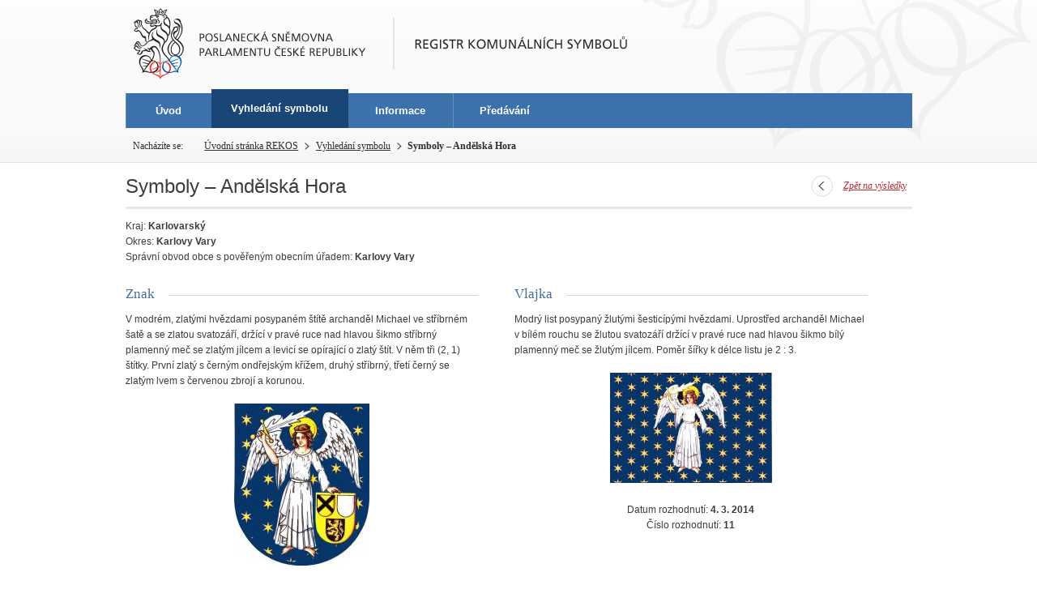

--- FILE ---
content_type: text/html; charset=UTF-8
request_url: https://rekos.psp.cz/detail-symbolu/id/2923
body_size: 8212
content:
<!DOCTYPE HTML>
<!--[if lt IE 7]> <html class="ie6 ie no-js" lang="cs"> <![endif]-->
<!--[if IE 7]>    <html class="ie7 ie no-js" lang="cs"> <![endif]-->
<!--[if IE 8]>    <html class="ie8 ie no-js" lang="cs"> <![endif]-->
<!--[if gt IE 8]><!--><html class="no-js" lang="cs"><!--<![endif]-->

    <head>
        <meta charset="utf-8">
        <meta http-equiv="X-UA-Compatible" content="IE=edge">
        <meta name="viewport" content="width=device-width, initial-scale=1">
        <title>Registr komunálních symbolů</title>
        <link rel="stylesheet" type="text/css" href="/styles/main.css" media="screen">
        <link rel="stylesheet" type="text/css" href="/styles/main.rekos.css" media="screen">
        <link rel="stylesheet" type="text/css" href="/styles/rekos.add.css" media="screen">        
        <link rel="stylesheet" type="text/css" href="/styles/main.print.css" media="print">
        <link rel="stylesheet" type="text/css" href="/widgets/Picker/datepicker_vista/datepicker_vista.css" media="screen">
        <link rel="stylesheet" type="text/css" href="/widgets/remooz/ReMooz.css" media="screen">
        <link rel="shortcut icon" type="image/x-icon" href="/images/favicon.ico"  >
        <!-- Scripts -->
        <script src="/scripts/mootools-core-1.4.3-nc.js"></script>
        <script src="/scripts/mootools-more-1.4.0.1-nc.js"></script>
        <script src="/widgets/remooz/ReMooz.js"></script>
        <script src="/widgets/Picker/Picker.merged.yc.js"></script>
        <script src="/scripts/main.js"></script>
        <script src="/scripts/matomo.js"></script>
    </head>

    <body class="homepage">
    
        <!-- Header -->
        <div id="header">
            <div class="inner">
                <div class="part-content">
                    <p id="logo"><a href="http://www.psp.cz/"><img src="/images/logo-poslanecka-snemovna-parlamentu-cr.png" width="307" height="108" alt="Logo Poslanecká sněmovna Parlamentu České republiky"></a> <a href="/" class="department-logo"><img src="/images/registr-komunalnich-symbolu.png" width="289" height="64" alt="Registr komunálních symbolů"></a></p>
                    <p class="no-screen"> <a href="#menu">Přejít na hlavní navigaci</a> <a href="#left-column">Přejít na navigaci sekce</a> </p>

                    <!-- Department Menu -->
                    <!--/ Department Menu -->

                    <!-- Breadcrumb -->
                    <p id="breadcrumb">
                                                    <em>Nacházíte se:</em> <a href="/">Úvodní stránka REKOS</a> <span class="separator">&rsaquo;</span> <a href="/vyhledani-symbolu">Vyhledání symbolu</a> <span class="separator">&rsaquo;</span> <strong>Symboly – Andělská Hora</strong>                                            </p>
                    <!--/ Breadcrumb --> 

                </div>
            </div>
        </div>
        <!--/ Header -->

        <hr>

        <!-- Body -->
        <div id="body" class="wide">
            <div class="part-content"> 

                <!-- Main Content -->
<div id="main-content">
    <p class="back"><a href="/vyhledani-symbolu" class="back">Zpět na výsledky</a></p>
    <h1>Symboly &ndash; Andělská Hora</h1>

    <div class="symbol-detail">
                <p>Kraj: <strong>Karlovarský</strong></p>
        <p>Okres: <strong>Karlovy Vary</strong></p>
        <p>Správní obvod obce s pověřeným obecním úřadem: <strong>Karlovy Vary</strong></p>
            </div>
    <div class="clear">&nbsp;</div>
    <div class="column first">
                                <h2 class="section-title"><span>Znak</span></h2>
            <p>V modrém, zlatými hvězdami posypaném štítě archanděl Michael ve stříbrném šatě a se zlatou svatozáří, držící v pravé ruce nad hlavou šikmo stříbrný plamenný meč se zlatým jílcem a levicí se opírající o zlatý štít. V něm tři (2, 1) štítky. První zlatý s černým ondřejským křížem, druhý stříbrný, třetí černý se zlatým lvem s červenou zbrojí a korunou.</p>
            <p class="center"><a href="/data/images/42177/800x500/428_oprava_andelska-horaz.jpg" data-behavior="zoom"><img src="/data/images/42177/200x200/428_oprava_andelska-horaz.jpg" alt="" /></a></p>
            <p class="center">
                                                    Datum rozhodnutí: <strong>4. 3. 2014</strong><br>
                                                    Číslo rozhodnutí: <strong>11</strong><br>
                                                                            </p>
                        </div>

    <div class="column second">
                                <h2 class="section-title"><span>Vlajka</span></h2>
            <p>Modrý list posypaný žlutými šesticípými hvězdami. Uprostřed archanděl Michael v bílém rouchu se žlutou svatozáří držící v pravé ruce nad hlavou šikmo bílý plamenný meč se žlutým jílcem. Poměr šířky k délce listu je 2 : 3. 
</p>
            <p class="center"><a href="/data/images/42178/800x500/428_oprava_andelska-horav.jpg" data-behavior="zoom"><img src="/data/images/42178/200x200/428_oprava_andelska-horav.jpg" alt="" /></a></p>
            <p class="center">
                                                    Datum rozhodnutí: <strong>4. 3. 2014</strong><br>
                                                    Číslo rozhodnutí: <strong>11</strong><br>
                                                                                        </p>
        </div>

    <div class="clear"></div>

</div>
<!--/ Main Content -->
                <div class="clear"></div>
            </div>
        </div>
        <!--/ Body -->

        <hr>

        <!-- Menu -->
        <div id="menu">
            <div class="part-content">
                <h2 class="no-screen">Hlavní menu</h2>
                <ul>
                            <li id="menu-home"><a
                                    href="/" title="Úvodní stránka Registru komunálních symbolů">Úvod</a></li><li id="menu-search"  class="current"><a
                                    href="/vyhledani-symbolu" title="Vyhledání symbolu v Registru komunálních symbolů">Vyhledání symbolu</a></li><li id="menu-info"><a
                                    href="/informace" title="Informace o Registru komunálních symbolů">Informace</a></li><li id="menu-act"><a href="http://www.psp.cz/sqw/hp.sqw?k=1230" title="Předávání obecních symbolů" alt="Předávání obecních symbolů">Předávání</a></li><li id="menu-none"><a id="x-none"></a></li>
                </ul>
            </div>
        </div>
        <!--/ Menu -->

        <hr>

        <!-- Footer -->
        <div id="footer">
            <div class="part-content"> 

                <!-- Footer Info -->
                <div id="footer-info">
                    <div class="footer-section footer-site-info">
                        <ul>
<!--                            <li class="first"><a href="#">Mapa webu</a></li>-->
<!--                            <li><a href="#">Nápověda</a></li>-->
<!--                            <li><a href="#">Odběr RSS</a></li>-->
<!--                            <li><a href="#">Prohlášení přístupnosti</a></li>-->
                        </ul>
                        <p>Parlament České republiky, Poslanecká sněmovna, Sněmovní 4, 118 26, Praha 1 - Malá Strana</p>
                    </div>
                    <div class="footer-section footer-contact">
                        <p><strong>Informace dle zákona 106/1999 Sb.</strong> telefon: 257 171 717</p>
                    </div>
                    <div class="footer-section footer-social">
                        <a href="http://www.psp.cz/sqw/hp.sqw?k=325" class="youtube">YouTube</a> <a href="http://www.psp.cz/sqw/hp.sqw?k=326" class="twitter">Twitter</a> </p>
                    </div>
                    <div class="clear"></div>
                </div>
                <!--/ Footer Info --> 

            </div>
        </div>
        <!--/ Footer -->

    </body>
</html>


--- FILE ---
content_type: text/css
request_url: https://rekos.psp.cz/styles/main.css
body_size: 46089
content:
@charset "utf-8";

/*******************************************************************/
/*                                                           NOTES */
/*******************************************************************/
/*

COLORS
basic: #3c3c3c;
gray:  #565656,
       #585858;
blue:  #426c95,
       #3d71ac;
red:   #bd292f;
white: #ffffff;

GENERAL SETTINGS
FONT-SIZE: 12px/160% => 0.75em/160%;
MARGIN-BOTTOM: 0.6em;


*/

/*******************************************************************/
/*                                                           RESET */
/*******************************************************************/
body, div, p, ul, ol, li, h1, h2, h3, h4, h5, h6, address, a, strong, span, em, dl, dt, dd, table, thead, tbody, tfoot, tr, td, th, form, fieldset, legend, caption, button { padding: 0px; margin: 0px; outline: none; background-position: left top; background-repeat: no-repeat; }

body { font-family: Arial, Helvetica, sans-serif; color: #000000; font-size: 1em; line-height: 18px; background: #FFFFFF 0% 0% repeat-x; }

blockquote, address { font-style: normal; }

* { outline: none; }

img,
a img { border: none; }

strong { font-weight: bold; }

/*******************************************************************/
/*                                                          GLOBAL */
/*******************************************************************/
.clear { clear: both; height: 0px; overflow: hidden;width: 100%;}
.hide { display: none; }
.left { text-align: left; }
.right { text-align: right; }
.center { text-align: center; }
.small { font-size: 11px; }
.big { font-size: 14px; }
.valign-middle { vertical-align: middle; }

a { color: #333333; text-decoration: underline; outline: 0px; }
a:active { outline: none; }


hr { display: none; }
.hr-line { height: 1px; overflow: hidden; background-color: #E7E7E7; }

.no-screen { position: absolute; top: -10000em; }

/*************************/
/* BASIC TAG DEFINITIONS */
/*************************/
body { font-size: 0.75em; line-height: 160%; color: #3c3c3c; }

h1 { font-size: 2em; line-height: 110%; margin-bottom: 0.5em; font-weight: normal; border-bottom: 3px solid #E6E6E6; padding-bottom: 0.5em; padding-top: 0.7em; }
h1 small { font-size: 0.583em; }
h1 a { color: #3c3c3c; } 
h1 small a { font-weight: bold; }
h2 { font-size: 1.417em; color: #426c95; margin-bottom: 0.8em; margin-top: 1.5em; font-weight: normal; }
h3 { font-size: 1.250em; color: #3c3c3c; margin-bottom: 0.6em; font-weight: normal; margin-top: 1.5em; }
h4 { font-size: 1.083em;  color: #565656; margin-bottom: 0.5em; font-weight: normal; margin-top: 1em; }
h5 { font-size: 1.083em; color: #3d71ac; margin-bottom: 0.4em; margin-top: 1em;  }
h6 { font-size: 1em; color: #3c3c3c; margin-bottom: 0; margin-top: 1em; }
p { margin-bottom: 1em; }
a:link {color: #426c95;}
a:visited { color: #3c3c3c; }
a:hover,
a:active,
a:focus { color: #bd292f }
strong, b { font-weight: bold; }
em, i { font-style: italic; }
small { font-size: 0.833em; }
big { font-size: 1.167em; }
abbr[title] { border-bottom: 1px dotted #3c3c3c; cursor: help; }
abbr.mark { border-bottom: none; cursor: default; }

address { margin-bottom: 0.6em; }


h1 + h2 { margin-top: 1em; }

sup,
sub { font-size: 0.9em; position: relative; vertical-align: baseline; }
sup { top: -0.5em; }
sub { bottom: -0.4em; }

ul { margin-bottom: 1.5em; }
ul li { list-style: none; background-image: url(../images/li-bg.png); background-position: 0.33em 0.73em; padding-left: 2.2em; }
ul.files li { background: none; padding: 0 }
ul.files li a { margin-right: 5px; }

ol { margin-bottom: 1em; margin-left: 2.5em; counter-reset: item; }
ol li { list-style: none; }
ol li:before { content: counter(item) "."; counter-increment: item; color: #005da9; font-size: 1.25em; position: absolute; margin-left: -2em; width: 1.5em; text-align: right; display: inline-block; line-height: 100%; font-style: italic; }

h2, h3, h4, ol li:before, #breadcrumb, #period, .button, a.more, .perex, .figcaption { font-family: Georgia, "Times New Roman", Times, serif; }

.ie6 ol li,
.ie7 ol li { list-style-type: decimal; }

/* TABLES */
caption { font-weight: bold; font-size: 1.083em; text-align: left; padding: 0.5em 1.1em 0.2em 1em; }
table { margin-bottom: 0.8em; border-collapse: collapse; }
table.wide { width: 100%; }
th { text-align: left; }
th, td { padding: 0.7em 1.1em; border: 1px solid #D9D9D9; }
thead th { background-color: #3C6FA8; background-image: url(../images/th-bg.png); background-repeat: repeat-x; color: #FFFFFF; border-color: #658DBD; }
tfoot tr:first-child th,
tfoot tr:first-child td { border-top-width: 3px; border-top-style: double; }
thead th { font-family: Georgia, "Times New Roman", Times, serif; font-weight: normal; }

table.slim-rows tbody td,
table.slim-rows tbody th { padding-top: 0.4em; padding-bottom: 0.4em; line-height: 120% }

table.no-header thead { display: none; }

table.top td,
table.top th { vertical-align: top; }

/* ZEBRA TABLE */
table.zebra tbody tr:nth-child(2n-1) { background-color: #F7F7F7; }

/* ROW COLORS */
tbody tr.barva-modra1,
tbody tr.barva-modra1 th { background-color: #cae3ff; }
tbody tr.barva-modra2,
tbody tr.barva-modra2 th { background-color: #e4f1ff; }
tbody tr.barva-bila,
tbody tr.barva-bila th { background-color: #ffffff; }
tbody tr.barva-cervena1,
tbody tr.barva-cervena1 th { background-color: #ffa1a1; }
tbody tr.barva-cervena2,
tbody tr.barva-cervena2 th { background-color: #ffbaba; }
tbody tr.barva-zelena1,
tbody tr.barva-zelena1 th { background-color: #c4ffab; }
tbody tr.barva-zelena2,
tbody tr.barva-zelena2 th { background-color: #d9ffc9; }
tbody tr.barva-seda1,
tbody tr.barva-seda1 th { background-color: #d5d5d5; }
tbody tr.barva-seda2,
tbody tr.barva-seda2 th { background-color: #e4e4e4; }
tbody tr.current-week,
tbody tr.curent-week th { background-color: #DCF4CE; }

/* LAYOUT TABLE */
table.layout { border: none; margin: 0; }
table.layout td,
table.layout th { background: none; border: none; padding: 0 0px 5px 0; }
table.layout th { padding-right: 5px; font-weight: normal; }

/* FORMS */
input, button, textarea, select { font-family: Arial, Helvetica, sans-serif; font-size: 1em; }
input[type=text],
input[type=email],
input[type=password],
input[type=url] { border: 1px solid #DDDDDD; background: url(../images/input-bg.png) repeat-x left top; height: 1.2em; line-height: 1.2em; padding: 9px; vertical-align: middle; }
input[type=checkbox] { margin-right: 10px; }
fieldset { border: none; }

input.number { width: 2em; text-align: center; }

/* CUSTOM CHECKBOXES AND RADIOS */
.checkbox,
.radio { display: inline-block; vertical-align: middle; width: 21px; height: 17px; margin: 0px 6px 0px 0px; text-indent: 0px; position: relative; overflow: hidden; background: url(../images/checkbox.png) no-repeat left top; }
.radio { background-image: url(../images/radio.png); }
.checkbox input,
.radio input { margin: 0; position: absolute; top: -10em; left: -10em; }
.checkbox.checked,
.radio.checked { background-position: left -17px; }
.checkbox.focus,
.radio.focus { background-position: left -34px; }
.checkbox.checked.focus,
.radio.checked.focus { background-position: left -51px; }

/* CUSTOM SELECT */
.select-parent { position:  relative; }
.select-trigger { height: 31px; background-image: url(../images/select-trigger-bg.png); background-position: right top; padding: 0 42px 0 14px; line-height: 31px; border: 1px solid #D2D2D2;  }
.select-wrapper { border: 1px solid #D2D2D2; border-top: none; position: absolute; }
.select-option { padding: 5px 14px; background: #FFFFFF url(../images/selectbox-layer-bg.png) repeat-x left top; border-top: 1px solid #CECECE; }
.select-option-selected { background: #F0F0F0; }

/* GENERIC CLASSES */
img.floatr, img.right { float: right; margin-left: 20px; margin-bottom: 5px; margin-top: 3px; }
img.floatl, img.left { float: left; margin-right: 20px; margin-bottom: 5px; margin-top: 3px; }
.red { color: #bd292f; }
.bg_grey { background-color: #E7E7E7; font-style: italic; }
.bottom-dotted { border-bottom-width: 1px; border-bottom-style: dotted; }

.hide { visibility: hidden; }
.noborder { border: none; }
.floatr { float: right; }
.floatl { float: left; }
.clearr{ clear: right; }
.clearl{ clear: left; }
.clearb { clear: both; }
.alignr { text-align: right; }
.alignl { text-align: left; }
.alignc { text-align: center; }
.alignj { text-align: justify; }
.red { color: #bd292f; }
.grey{ color: #565656; }
.bg_grey { font-style: italic; color: #3c3c3c; background-color: #DDD; }

.bg_color1 { background-color: #ffcccc; }
.bg_color2 { background-color: #FFFFCC; }
.bg_color3 { background-color: #CCFFFF; }
.bg_color4 { background-color: #00FFFF; }
.bg_color5 { background-color: #ececec; }
.bg_color6 { background-color: #cae3ff; }
.bg_color7 { background-color: #ecf6ff; }

img.margina { margin: 5px; }
img.marginl { margin-left: 5px; }
img.marginr { margin-right: 5px; }
img.border { border: 1px solid #003eaf; }

.button { background-color: #B00007; border: 1px solid #B00007; color: #FFFFFF; font-style: italic; text-decoration: none; display: inline-block; padding: 0.4em 1.33em; -moz-border-radius: 1.33em; -webkit-border-radius: 1.33em; -ms-border-radius: 1.33em; border-radius: 1.33em; vertical-align: middle; }
a.button,
a.button:hover,
a.button:visited { color: #FFFFFF !important; cursor:  pointer; }
a.button:hover { text-decoration: underline; }

.button.light,
.button.file { color: #3c3c3c; border-color: #D7D7D7; background-color: #FFFFFF; cursor: pointer; }

.button.search { background-image: url(../images/zoom-red.png); background-position: 15px center; padding-left: 42px; font-style: normal; font-family: Arial, Helvetica, sans-serif; font-size: 14px; margin-left: 15px; cursor: pointer; vertical-align: middle; }
.button.reset { background-image: url(../images/cross.png); background-position: 15px center; padding-left: 42px; font-style: normal; font-family: Arial, Helvetica, sans-serif; font-size: 14px; margin-left: 15px; cursor: pointer; vertical-align: middle; }
.ie7 .button.search { width: 100px; border: none; }

a.button.light,
a.button.light:hover,
a.button.light:visited { color: #3c3c3c !important; }

a.button.file,
a.button.file:hover,
a.button.file:visited { color: #3c3c3c !important; }

a.button.file { text-decoration: none; padding-left: 49px; background-position: 21px center; }
a.button.file span { text-decoration: underline; color: #3c3c3c; }
.file { background-image: url(../images/icon-file.png); }
.doc,
.docx { background-image: url(../images/file-doc.png); }
.xls,
.xlsx { background-image: url(../images/file-xls.png); }
.pdf { background-image: url(../images/file-pdf.png); }
.type-document { background-image: url(../images/icon-edit-document.png); }

a.button.info { text-decoration: none; padding-left: 35px; background-position: 5px center; background-image: url(../images/ico-info.png); }
a.button.info:hover { text-decoration: underline; }

a.more { background-image: url(../images/more-bg.png); background-position: right center; display: inline-block; height: 2.25em; line-height: 2.25em; vertical-align: middle; padding: 0 3.33em 0 0; color: #bd292f; font-style: italic; }
a.more:link,
a.more:hover,
a.more:visited { color: #bd292f; }

a.back { background-image: url(../images/back-bg.png); background-position: left center; display: inline-block; height: 2.25em; line-height: 2.25em; vertical-align: middle; padding: 0 0 0 40px; color: #bd292f; font-style: italic; font-family: Georgia, "Times New Roman", Times, serif; }
a.back:link,
a.back:hover,
a.back:visited { color: #bd292f; }

a.more.simple { background-image: url(../images/page-next-button.png); background-position: left top; width: 33px; height: 33px; display: inline-block; text-indent: -200em; overflow: hidden; padding: 0; margin: 0; }
a.more.simple:hover { background-position: left -33px; }

a.next,
a.prev,
a.down,
a.up,
a.first,
a.last { background-image: url(../images/link-next.png); background-position: right center; display: inline-block; height: 2.25em; line-height: 2.25em; vertical-align: middle; padding: 0 39px 0 0; color: #bd292f; font-style: italic; }
a.last { background-image: url(../images/link-last.png); }
a.prev,
a.first { background-image: url(../images/link-previous.png); background-position: left center; padding-right: 0; padding-left: 39px; }
a.first { background-image: url(../images/link-first.png); }
a.down,
a.up { background-image: url(../images/arrow-down.png); padding-right: 23px; margin-right: 5px; }
a.up { background-image: url(../images/arrow-up.png); }

.no-print {}
.print-only { display: none !important; }

.hr { background-color: #CCC; height: 1px; padding: 0; margin: 2em; }

a[name] { color: #3c3c3c; text-decoration: none !important; font-weight: inherit !important; }

/*******************************************************************/
/*                                                          LAYOUT */
/*******************************************************************/
#body { clear: both; position: relative; z-index: 10; }

.part-content { max-width: 981px; padding: 0 5px; margin: 0 auto; position: relative; width: 100%;}


#main-content { width: 705px; padding: 0px 0px 40px 28px; border-left: 1px solid #CECECE; float: right; }
#left-column { width: 219px; padding: 0px 28px 0px 0px;  border-right: 1px solid #CECECE; margin: 0px -1px 0px 0px; float: right; }

/* WIDE LAYOUT */
.wide #main-content { width: auto; padding-right: 0px; padding-left: 0px; border-left: none; float: none; }
.wide #left-column { display: none; }

/* COLUMNS */
.column { width: 330px; float: left; }
.column.first { margin-right: 45px; }

.column .column { width: 155px; }
.column .column.first { margin-right: 20px; }

.wide .column { width: calc(50% - 50px);}
.wide .column .column { width:223px; }
.wide .column .column.first { width: 224px; }

.section .column { width: 330px; }
.section .column .column,
.section .column .column.first { width: 155px; }

.aside-wider .section .column { width: 305px; }
.aside-wider .section .column.first { margin-right: 40px; }

/* 3 COLUMNS */
.columns-3 {}
.columns-3 .column { width: 210px; }
.columns-3 .column.first { margin-right: 37px; }
.columns-3 .column.second { margin-right: 38px; }

.layout-3-columns {}
.layout-3-columns .column { width: 210px; }
.layout-3-columns .column.first,
.layout-3-columns .column.second { margin-right: 37px; }

.wide .layout-3-columns .column { width: 300px; }
.wide .layout-3-columns .column.first,
.wide .layout-3-columns .column.second { margin-right: 40px; }

.section .layout-3-columns .column { width: 210px; }
.section .layout-3-columns .column.first { margin-right: 37px; }
.section .layout-3-columns .column.second { margin-right: 38px; }

.aside-wider .section .layout-3-columns .column { width: 192px; }
.aside-wider .section .layout-3-columns .column.first,
.aside-wider .section .layout-3-columns .column.second { margin-right: 37px; }


/* SECTION */
.section { width: 705px; float: left; }
.aside { margin-left: 737px; }

.aside-with-calendar .section,
.aside-wider .section { width: 650px; }
.aside-with-calendar .aside,
.aside-wider .aside { margin-left: 700px; } 

/* DOCUMENT */
.document .part-content { padding-top: 0.416em; }
.document #main-content { width: 705px; float: left; }
.document .aside { margin-left: 737px; padding-top: 1.2em; }

/* NO PAGE TITLE */
.no-page-title .part-content { padding-top: 20px; }

/* TEXT WITH IMAGE */
.layout-image-text {}
.layout-image-text .layout-image { float: left; margin-right: 25px; }
.layout-image-text .layout-text { overflow: hidden; }
.layout-image-text .layout-text :first-child { margin-top: 0; }

.layout-2-columns-split { background: url(../images/dotted-line-vertical.png) repeat-y center top; }

/*******************************************************************/
/*                                                          HEADER */
/*******************************************************************/
#header { background: #F5F5F5 url(../images/header-bg.png) repeat-x left top; border-bottom: 1px solid #E2E2E2; color: #2e2e2e; z-index: 1;  position: relative; width: 100%;}
#header .inner { background-image: url(../images/header-overlay-bg.png); background-position: center top; width: 100%; }

#header p { margin: 0; }
#header a:link { color: #2e2e2e; }
#header a:hover { color: #bd292f; }

#logo { height: 158px; z-index: 10; }
#logo img { vertical-align: middle; }
#logo .department-logo { margin-left: 20px; }

/**************/
/* BREADCRUMB */
/**************/
#breadcrumb { padding: 1.125em 0 1em 8.15em; overflow: hidden; line-height: 140%; position: relative; }
#breadcrumb .separator { font-size: 2em; background-image: url(../images/breadcrumb-separator-bg.png); background-position: left top; display: inline-block; width: 6px; height: 9px; vertical-align: middle; text-indent: -10em; overflow: hidden; margin: 0 0.2em; }
#breadcrumb em { font-style: normal; width: 7.4em; text-indent: 0; position: absolute; left: 0.75em; }
.ie6 #breadcrumb em { left: -7.4em; }

#header .move { padding: 1.125em 0 1em 8.15em; overflow: hidden; line-height: 140%; position: relative; text-align: right; }
#header .move a { background-image: url(../images/arrow-black-right-small.png); background-position: left center; padding-left: 15px; }

/**********/
/* PERIOD */
/**********/
#period { float: right; padding: 1.125em 0px 1.125em 0; text-align: right; line-height: 140%; font-style: italic; white-space: nowrap; }

/*********/
/* TOOLS */
/*********/
#tools { position: absolute; top: 32px; width: 100%; left: 0px; z-index: 2; }
#tools a { color: #555454; }
#tools .part-content { position: absolute; top: 0px; left: 50%; margin-right: -490px; width: 490px; }

/* LANGUAGES */
#languages { font-family: Arial, Helvetica, sans-serif; font-size: 12px; float: right; margin: 0 10px 0 12px; position: relative; z-index: 2; }
#languages p { border-left: 1px solid #D8D8D8; margin-bottom: 0px; }
#languages a { display: block; height: 32px; padding: 0px 0px 0px 42px; background-position: 9px 4px; line-height: 32px; }
#languages .en { background-image: url(../images/language-en.png); }
#languages .cs { background-image: url(../images/language-cs.png); }

#languages ul { border: 1px solid #D8D8D8; background-color: #FFFFFF; position: absolute; top: 32px; left: 0px; width: 100%; display: none; }
#languages li { list-style: none; background: none; padding: 0px; }
#languages li a:hover { background-color: #F0F0F0; }
.ie6 #languages { width: 120px; padding-right: 0; }

/* FORM: SEARCH */
#form-search { border: 1px solid #DADADA; float: right; background-color: #FFFFFF; }
#form-search fieldset { border: none; }
#form-search .input { border: none; font-size: 12px; padding: 7px 0px 7px 10px; width: 144px; vertical-align: middle; background: none; }
#form-search .submit { vertical-align: middle; width: 33px; height: 30px; border: none; background: #FFF url(../images/button-search.png) no-repeat left top; margin: 0; padding: 0; overflow: hidden; text-indent: -100em; }
.ie6 #form-search { width: 195px; }

/* LOGIN */
#login { clear: both; text-align: right; padding: 5px 11px 0 0; }

/*******************/
/* DEPARTMENT MENU */
/*******************/
#department-menu { background: #E6E6E6 url(../images/department-menu-bg.png) repeat-x left top; border-bottom: 1px solid #CFCFCF; position: relative; display: table; width: 100%; }
#department-menu .department-title { font-size: 21px; color: #3c3c3c; font-family: Arial, Helvetica, sans-serif; max-width: 315px; margin: 0; padding: 0 0 0 25px; background: none; border: none; display: table-cell; vertical-align: middle; }
#department-menu .department-title.nowrap { white-space: nowrap; }
#department-menu .department-title small { font-size: 16px; display: block; line-height: 16px; padding: 4px 0 0 0; margin: 0; float: none; }
#department-menu ul { white-space: nowrap; text-align: right; margin: 25px 17px 25px 0; position: relative; }
#department-menu li { padding: 0; background: none; display: inline; display: inline-block; position: relative; height: 31px; background: #3F72AD url(../images/department-menu-item-bg.png) repeat-x left top; }
#department-menu a { font-size: 12px; display: inline-block; height: 31px; line-height: 31px; color: #FFF; text-decoration: none; padding: 0px 15px; text-align: center; vertical-align: top; }
#department-menu li.submenu > a { padding-right: 20px; background: no-repeat right 14px; padding-right: 25px; }
#department-menu a:link,
#department-menu a:hover,
#department-menu a:visited { color: #FFF; }
#department-menu.narrow-items a { padding: 0px 9px; }
#department-menu li + li a { border-left: 1px solid #5E89BA; }
#department-menu li.current { background-color: #194576; background-image: url(../images/department-menu-item-active-bg.png); }

#department-menu.wide { padding-bottom: 20px; display: block; }
#department-menu.wide .department-title { float: none; max-width: 980px; padding: 25px 0 10px 25px; display: block; width: 900px; }
#department-menu.wide ul { text-align: left; margin: 0px 0 5px 25px; display: table; padding: 0px; width: 931px; clear: both; box-sizing: content-box; }
#department-menu.wide li { display: table-cell; }
#department-menu.wide li a { display: block; }

#department-menu ul.two-rows { margin-top: 19px; margin-bottom: 19px; }
#department-menu ul.two-rows li { height: 44px; }
#department-menu ul.two-rows a { height: 38px; line-height: 1.33em; padding-top: 6px; }
#department-menu ul.two-rows .one-row a { padding-top: 14px; height: 30px; }

/* SUBMENU */
#department-menu ul ul,
#department-menu.wide ul ul { display: none; position: absolute; top: 31px; text-align: left; white-space: normal; z-index: 1; margin: 0; display: none; background-color: #FFFFFF; box-shadow: 0px 1px 3px #C1C1C1; border: 1px solid #B7B7B7; border-top: none; padding: 5px 0; width: 150px; }
#department-menu li:last-child ul { left: auto; right: 0px; }
#department-menu ul li.last ul { left: auto; right: 0px; }
#department-menu li:hover ul { display: block; }
#department-menu ul ul li,
#department-menu.wide ul ul li { display: block; height: auto; }
#department-menu ul ul a { display: block; line-height: 14px; height: auto; padding: 5px 15px 8px 15px !important; text-align: left; background: #FFFFFF; color: #234f80 !important; border: none !important  }
#department-menu ul ul a:hover { color: #bd292f !important; text-decoration: underline; }

#department-menu .menu-wrapper { position: relative; }

.ie7 #department-menu,
.ie6 #department-menu { display: block; position: relative; z-index: 1; }
.ie7 #department-menu .department-title,
.ie6 #department-menu .department-title { display: block; position: absolute; top: 50%; }
.ie7 #department-menu .department-title span,
.ie6 #department-menu .department-title span { display: block; position: relative; top: -50%; line-height: 120%; }
.ie7 #department-menu li,
.ie6 #department-menu li { display: inline; }

.ie7 #department-menu ul ul,
.ie6 #department-menu ul ul { left: 0px; }
.ie7 #department-menu ul ul li,
.ie6 #department-menu ul ul li { display: block; }

.ie7 #department-menu.wide .department-title,
.ie6 #department-menu.wide .department-title { position: static; top: auto; }
.ie7 #department-menu.wide .department-title span,
.ie6 #department-menu.wide .department-title span { position: static; top: auto; }
.ie7 #department-menu.wide ul,
.ie6 #department-menu.wide ul { display: block; }
.ie7 #department-menu.wide li,
.ie6 #department-menu.wide li { display: inline; }
.ie7 #department-menu.wide li a,
.ie6 #department-menu.wide li a { display: inline-block; }
.ie7 #department-menu.wide ul ul li,
.ie6 #department-menu.wide ul ul li,
.ie7 #department-menu.wide ul ul a,
.ie6 #department-menu.wide ul ul a { display: block; }

/*******************************************************************/
/*                                                          FOOTER */
/*******************************************************************/
#footer { background: #EFEFEF url(../images/lion.png) no-repeat center bottom; border-top: 1px solid #D7D7D7; overflow: hidden; position: relative; padding: 0px 0px 0px 0px; color: #2e2e2e;  }
#footer a { color: #2e2e2e; }
#footer a:hover { color: #bd292f; }

#footer h3 { font-family: Arial, Helvetica, sans-serif; font-weight: bold; border-bottom: 3px solid #CECECE; padding-bottom: 0.6em; margin-top: 0; }

#footer .sitemap { padding-bottom: 1em; background: url(../images/dotted-line.png) repeat-x left bottom; padding-top: 20px; }
#footer .sitemap .column { width: 172px; margin-right: 30px; float: left; }
#footer .sitemap .column.last { margin-right: 0px; }
#footer .sitemap li { padding-bottom: 0.42em; }

#footer-info { color: #616161; padding: 1.42em 0 2em 7px; max-width: 974px; width: 100%;display: flex;flex-wrap: wrap;}
#footer-info a { color: #616161; }
#footer-info ul { margin: 0; }
#footer-info li { padding: 0; margin: 0; background: none; display: inline; }


/* FOOTER SECTIONS */
.footer-section {  border-left: 1px solid #CACFD4; padding-left: 16px; height: 46px; flex: auto;}
.footer-section p { margin: 0; }

#footer-info .footer-site-info { border-left: none; padding: 0;  }
#footer-info .footer-site-info ul { padding: 0 0 0.5em 0; }
#footer-info .footer-site-info li { border-left: 1px solid #CACFD4; padding: 0.2em 1em; }
#footer-info .footer-site-info li.first { border-left: none; padding-left: 0; }
#footer-info .footer-site-info p { font-size: 0.917em; }

.footer-social { padding-top: 10px; height: 26px; padding-bottom: 10px;  flex: none;}
.footer-social a { text-decoration: none; display: block; float: left; overflow: hidden; text-indent: -100em; height: 26px; width: 26px; margin-right: 16px; }
.footer-social .facebook { background-image: url(../images/footer-facebook.png); }
.footer-social .youtube { background-image: url(../images/footer-youtube.png); }
.footer-social .twitter { background-image: url(../images/footer-twitter.png); width: 35px; margin-right: 0px; }

.footer-contact {  margin: 0 20px;}
.footer-contact strong { display: block; padding-bottom: 0.45em; }

.footer-giant { text-align: right; padding-top: 14px; height: 32px; width: 103px; padding-left: 0; line-height: 18px; }
.footer-giant a { text-decoration: none; }
.footer-giant img { vertical-align: middle; }

/*******************************************************************/
/*                                                            MENU */
/*******************************************************************/
#menu { width: 100%; position: absolute; top: 115px; left: 0px; z-index: 2;  }
#menu ul { max-width: 981px; margin: 0 auto; position: relative; padding: 0px ;width: 100%;display: flex;flex-wrap: wrap;background: #3C71AC  repeat-x left top;}
#menu li { height: 43px;  background: #3C71AC repeat-x left top; padding: 0px; margin: 0px; border-left: 1px solid #6491C0; }

#menu a { color: #FFF; text-decoration: none; display: block; height: 43px; line-height: 43px; text-align: center; font-size: 13px; font-weight: bold; }
#menu a:hover,
#menu .mouseenter > a { background: #36659A repeat-x left top; }
#menu .current { margin: -5px -1px 0px 0px; z-index: 1; }
#menu .current > a { height: 48px; padding: 0px 1px; background: #1A4677 repeat-x left top; margin-left: -1px; line-height: 48px; }

#menu-homepage { border-left: none; }

/* CUSTOM WIDTHS */
#menu-homepage a { width: 155px; }
#menu-parliament a { width: 189px; }
#menu-representatives a { width: 169px; }
#menu-documents a { width: 186px; }
#menu-media a { width: 169px; }
#menu-contact a { width: 107px; }

/* LIGHT VERSION */
#menu.light {}
#menu.light li { background-color: #DEDEDE; background-image: url(../images/menu-light-bg.png); }
#menu.light li a { color: #444444; }
#menu.light li { border: 1px solid #D0D0D0; border-right: none; }
#menu.light a:hover,
#menu.light .mouseenter > a { background: #CFCFCF url(../images/gradient-gray.png) repeat-x left top; }
#menu.light #menu-contact { border-right: 1px solid #D0D0D0; }
#menu.light #menu-contact a { width: 106px; }

#menu.light li.current > a { color: #FFF; background: #3C70AB; height: 49px; position: relative; z-index: 1; }
#menu.light li.current li a { height: auto; }
#menu.light li.current ul { margin-top: 0px; }

/* SUBMENU */
#menu .submenu { position: absolute; top: 43px; left: 0px; background: #FFFFFF url(../images/menu-submenu.png) repeat-y left top; border: 1px solid #B7B7B7; border-top: none; box-shadow: 0px 1px 4px #C1C1C1; width: 979px; display: none; }
#menu .submenu ul { width: auto; padding: 20px 20px 0 20px; background: none; float: left; font-size: 14px; line-height: 16px; }
#menu .submenu ul ul { padding: 9px 0 0 0; float: none; height: auto; border: none; font-size: 12px; }
#menu .submenu li { display: block; background: none; padding: 0 0 20px 0; margin: 0; height: auto; float: none; border: none; }
#menu .submenu li li { padding-bottom: 6px; }
#menu .submenu a { color: #234f80; display: inline; background: none; line-height: 16px; font-size: 14px; height: auto; }
#menu .submenu a:hover,
#menu .submenu a:active,
#menu .submenu a:focus { color: #bd292f; text-decoration: underline; background: none; }
#menu .submenu ul ul a { font-weight: normal; font-size: 12px; line-height: 18px; }
#menu .submenu li.icon { padding-left: 50px; background-position: left 0px; background-repeat: no-repeat; }
#menu .submenu .sep { display: block; }

#menu .submenu .icon-building { background-image: url(../images/icon-building-small.png); }
#menu .submenu .icon-info { background-image: url(../images/icon-info-small.png); }
#menu .submenu .icon-mail { background-image: url(../images/icon-mail-small.png); }
#menu .submenu .icon-directions { background-image: url(../images/icon-directions-small.png); }
#menu .submenu .icon-comments { background-image: url(../images/icon-comments-small.png); }
#menu .submenu .icon-marker { background-image: url(../images/icon-marker-small.png); }
#menu .submenu .icon-calendar { background-image: url(../images/icon-calendar-small.png); }
#menu .submenu .icon-clock { background-image: url(../images/icon-clock-small.png); }
#menu .submenu .icon-tv { background-image: url(../images/icon-tv-small.png); }
#menu .submenu .icon-document { background-image: url(../images/icon-checklist-small.png); }
#menu .submenu .icon-man { background-image: url(../images/icon-man-small.png); }
#menu .submenu .icon-woman { background-image: url(../images/icon-woman-small.png); }
#menu .submenu .icon-persons { background-image: url(../images/icon-persons-small.png); }
#menu .submenu .icon-pie-chart { background-image: url(../images/icon-pie-chart-small.png); }
#menu .submenu .icon-document { background-image: url(../images/icon-document-small.png); }
#menu .submenu .icon-paragraph { background-image: url(../images/icon-paragraph-small.png); }

#menu ul.first { width: 184px; }
#menu ul.second { width: 188px; }
#menu ul.third { width: 131px; }
#menu ul.fourth { width: 136px; }
#menu ul.fifth { width: 140px; }

#menu-contact .submenu { background-image: url(../images/menu-contact-submenu.png); }
#menu-contact ul.first { width: 205px; }
#menu-contact ul.second { width: 205px; }
#menu-contact ul.third { width: 205px; }
#menu-contact ul.fourth { width: 204px; }
#menu-contact ul.third .col-first { width: 112px; float: left; }
#menu-contact ul.third .col-second { margin-left: 112px; }


/*******************************************************************/
/*                                                     LEFT COLUMN */
/*******************************************************************/
#left-column { padding-top: 2.4em;  padding-bottom: 2em; }
.ie7 #left-column { padding-top: 2.6em; }
#left-column h2 { border-bottom: 3px solid #E6E6E6; font-family: Arial, Helvetica, sans-serif; font-weight: bold; color: #3c3c3c; padding-bottom: 0.4em; margin: 0; }

.section-menu { margin-left: 0; }
.section-menu ul { margin-bottom: 0.6em; }
.section-menu li { padding: 0.6em 30px 0.6em 0; background-image: url(../images/section-menu-item-bg.png); background-position: right 0.8em; border-bottom: 1px dotted #CCCCCC; }
.section-menu li li { border: none; padding: 0.4em 1em 0 2.5em; background-image: url(../images/li-bg.png); background-position: 0.33em 1.13em; }
.section-menu li.open { background-image: url(../images/section-menu-item-active-bg.png); background-position: right 1.1em; }
.section-menu a { color: #3c3c3c; }
.section-menu a:hover { color: #bd292f; }
.section-menu a.current { font-weight: bold; color: #1064ac; text-decoration: none; }

#left-column .section-title { border-bottom: none; font-family: Georgia, "Times New Roman", Times, serif; color: #426c95; font-weight: normal; }

#left-column .separator { background-color: #DFDFDF; height: 1px; margin-bottom: 1em; }

#left-column .ico-button { display: block; padding: 12px 10px 12px 70px; font-size: 1.250em; text-transform: uppercase; color: #FFFFFF; background: #B00007 url(../images/ico-button-catalog.png) no-repeat left center; font-weight: bold; text-decoration: none; margin-bottom: 20px; }

/*******************************************************************/
/*                                                    MAIN CONTENT */
/*******************************************************************/
#main-content { min-height: 500px; }

.page-title { border-bottom: 3px solid #E6E6E6; margin-bottom: 0.5em; padding-top: 1em; padding-bottom: 0.5em; }
.page-title h1 { margin-bottom: 0; font-weight: normal;  padding-bottom: 0; padding-top: 0; border: none; }
.page-title .subtitle { padding: 0.5em 0; margin: 0; font-style: italic; font-family: Georgia, "Times New Roman", Times, serif; }

.main-title { font-size: 1.750em; line-height: 110%; margin-bottom: 0.5em; font-weight: normal; border-bottom: 3px solid #E6E6E6; padding-bottom: 0.5em; padding-top: 0.7em; font-family: Arial, Helvetica, sans-serif; color: #3c3c3c; }

.warning { font-style: italic; }
.note { color: #868686; }
.perex { font-style: italic; font-size: 1.083em; font-family: Georgia, "Times New Roman", Times, serif; }

.intro { font-size: 1.083em; line-height: 1.538em; font-style: italic; }

.date { font-weight: bold; background-color: #EEEEEE; display: inline-block; border-radius: 5px; padding: 5px 6px; line-height: 1em; }
input.date { border-radius: 0px; font-weight: normal; }

.no-margin { margin-top: 0; }

.column p { margin-bottom: 0.6em; }

p.more { text-align: right; }

.intro + .more { margin-top: -2em; }
.icon .intro { padding-top: 0.4em; }

/* SECTION TITLE */
.section-title { background: url(../images/horizontal-line.png) repeat-x left 0.65em; }
.section-title span,
.section-title a { background-color: #FFFFFF; padding-right: 1em; display: inline-block; }
.section-title.center { margin-left: 5em; margin-right: 5em; margin-bottom: 2em; }
.section-title.center span,
.section-title.center a { padding-left: 1em; }

/* CONTENT */
.content {}

/* COLUMN CONTENT WITH ICON */
.content.icon { padding-left: 100px; min-height: 90px; }
.content.icon.advanced { padding-left: 144px; background-position: 20px 0px; font-style: italic; font-family: Georgia, "Times New Roman", Times, serif; margin-bottom: 1em; min-height: 0; }

/* ICONS FOR GENERAL USE */
.icon-archive { background-image: url(../images/icon-archive.png); }
.icon-building { background-image: url(../images/icon-building.png); }
.icon-column-graph { background-image: url(../images/icon-column-graph.png); }
.icon-document { background-image: url(../images/icon-document.png); }
.icon-flag { background-image: url(../images/icon-flag.png); }
.icon-info { background-image: url(../images/icon-info.png); }
.icon-newspaper { background-image: url(../images/icon-newspaper.png); }
.icon-paragraph { background-image: url(../images/icon-paragraph.png); }
.icon-people { background-image: url(../images/icon-people.png); }
.icon-persons { background-image: url(../images/icon-persons.png); }
.icon-persons2 { background-image: url(../images/icon-persons2.png); }
.icon-pie-graph { background-image: url(../images/icon-pie-graph.png); }
.icon-calendar { background-image: url(../images/icon-calendar.png); }
.icon-clock { background-image: url(../images/icon-clock.png); }
.icon-tv { background-image: url(../images/icon-tv.png); }
.icon-checklist { background-image: url(../images/icon-checklist.png); }
.icon-form { background-image: url(../images/icon-form.png); }
.icon-glass { background-image: url(../images/icon-glass.png); }
.icon-link { background-image: url(../images/icon-link.png); }
.icon-graph { background-image: url(../images/icon-graph.png); }
.icon-eu-stars { background-image: url(../images/icon-eu-stars.png); }
.icon-symbols { background-image: url(../images/icon-symbols.png); }

.ico-doc:before { content: ''; background: url(../images/ico-doc.png); width: 16px; height: 16px; display: inline-block; margin-right: 4px; position: relative; top: 3px; }
.ico-pdf:before { content: ''; background: url(../images/ico-pdf.png); width: 16px; height: 16px; display: inline-block; margin-right: 4px; position: relative; top: 3px; }
.ico-img:before { content: ''; background: url(../images/file-picture.png); width: 16px; height: 16px; display: inline-block; margin-right: 4px; position: relative; top: 3px; }
.ico-xls:before { content: ''; background: url(../images/file-xls.png); width: 16px; height: 16px; display: inline-block; margin-right: 4px; position: relative; top: 3px; }
.ico-zip:before { content: ''; background: url(../images/file-zip.png); width: 16px; height: 16px; display: inline-block; margin-right: 4px; position: relative; top: 3px; }
.ico-txt:before { content: ''; background: url(../images/file-txt.png); width: 16px; height: 16px; display: inline-block; margin-right: 4px; position: relative; top: 3px; }
.ico-other:before { content: ''; background: url(../images/file-blank.png); width: 16px; height: 16px; display: inline-block; margin-right: 4px; position: relative; top: 3px; }

/*******************/
/* DOCUMENT STATUS */
/*******************/
.status { border: 1px solid #CDCDCD; background-color: #F7F7F7; padding: 0.4em 1em; margin-bottom: 0.4em; }
.status.invalid { border-color: #EFCACC; background-color: #FCEFEF; }
.status.invalid strong { color: #b2070d; }
.status.ok { border-color: #A2BA95; background-color: #DFEED6; }
.status.ok strong { color: #46762B; }
.status.info { border-color: #A8B6C7; background-color: #E0EBF8; }
.status.info strong { color: #426C95; }
.status.warning { border-color: #DFD882; background-color: #FBF8BE; font-style: normal; }
.status.warning strong { color: #756F1E; }

/*******/
/* BOX */
/*******/
.box { border: 1px solid #D1D1D1; padding: 15px 19px 5px 19px; margin-bottom: 1em; }
.box .box-title { font-size: 1.417em; color: #426c95; margin: 0 0 10px 0; }
.box .box-title a { color: #426c95; }

.box .news-item { border-bottom: none; margin-bottom: 0px; padding-top: 12px; }
.box .news-item .date { top: 12px; }
.box .news-item-title { margin-bottom: 0.5em; }
.box .news-item + .news-item { border-top: 1px dotted #CCC; }

.box .box-title + .news-item { padding-top: 0px; }
.box .box-title + .news-item .date { top: 2px; }

.box h2 { margin-top: 0px; margin-bottom: 10px; }

.box .box-title + p { margin-top: 8px; }

.box .column { width: 451px; }
.box .column.first { margin-right: 0px; }
.box .column.second { border-left: 1px solid #E6E6E6; margin-left: 470px; padding-left: 19px; float: none; }

.layout-3-columns .box { padding: 15px 15px 5px 15px; }

.equal-2-boxes { background: url(../images/equal-boxes-bg.png) no-repeat left bottom; }
.equal-2-boxes .box { padding: 16px 20px 6px 20px; border: none; border-top: 1px solid #D1D1D1; }


/*************/
/* SELECTBOX */
/*************/
.selectbox { font-weight: bold; position: relative; float: left; margin-bottom: 1em; }
.selectbox-label { float: left; line-height: 33px; padding-right: 10px; font-weight: bold; margin-bottom: 1em; }
.selectbox-current { width: 122px; height: 31px; line-height: 31px; background-image: url(../images/selectbox-current-bg.png); background-repeat: repeat-x; display: inline-block; vertical-align: middle; padding: 0 0 0 10px; border: 1px solid #CECECE; text-decoration: none; cursor: default; }
.selectbox-current:hover { color: #3c3c3c; cursor: default; }
.selectbox-toggle { width: 34px; height: 31px; display: inline-block; background-image: url(../images/selectbox-toggle.png); vertical-align: middle; border: 1px solid #CECECE; border-left: none; }
.selectbox-layer { border-top: 1px solid #CECECE; position: absolute; top: 32px; left: 0px; margin: 0; padding: 0; z-index: 99; }
.selectbox-layer li { padding: 0; margin: 0; background: none; }
.selectbox-layer a { display: block; width: 147px; padding: 5px 10px 5px 10px; background: #FFFFFF url(../images/selectbox-layer-bg.png) repeat-x left top; border: 1px solid #CECECE; border-top: none; margin: 0; color: #3c3c3c; text-decoration: none; }
.selectbox-layer a:hover,
.selectbox-layer a:focus { background: #F0F0F0; }

/****************/
/* BUTTON LINKS */
/****************/
.button-links { font-family: Georgia, "Times New Roman", Times, serif; font-size: 1.083em; }
.button-links li { display: inline; background: none; padding: 0 10px 0 0; margin: 0; }
.button-links a { display: inline-block; background-image: url(../images/button-link-bg.png); height: 38px; line-height: 38px; padding: 0 12px 0 35px; background-color: #F7F7F7; border: 1px solid #E1E1E1; border-bottom-width: 2px; vertical-align: top; text-decoration: none; }
.button-links a span { display: inline-block; vertical-align: middle; line-height: 16px; }
.button-links a span.link { display: inline; vertical-align: baseline; text-decoration: underline; }
.button-links li.first a { width: 163px; }
.button-links li.second a { width: 58px; }
.button-links li.third a { width: 196px; }

.ie7 .button-links a span { white-space: nowrap; text-overflow: ellipsis; line-height: 38px; overflow: hidden; }

/**********/
/* PAGING */
/**********/
.paging { text-align: center; background: url(../images/paging-bg.png) repeat-x left center; }
.paging .pages { display: inline-block; background-color: #FFF; padding: 0 14px; }
.paging .pages a,
.paging .pages strong { display: inline-block; height: 26px; width: 26px; line-height: 26px; text-decoration: none; color: #3c3c3c; vertical-align: middle; background-image: url(../images/paging-link-bg.png); margin-left: 5px; }
.paging .pages strong { color: #FFF; font-weight: bold; background-image: url(../images/paging-active-bg.png); }
.paging .pages .prev,
.paging .pages .next,
.paging .pages .first,
.paging .pages .last { border-color: transparent; background-position: center center; text-indent: -20em; overflow: hidden; padding: 0; }
.paging .pages .prev { background-image: url(../images/arrow-gray-left.png); }
.paging .pages .next { background-image: url(../images/arrow-gray-right.png); }
.paging .pages .last { background-image: url(../images/arrow-gray-right-double.png); }
.paging .pages .first { background-image: url(../images/arrow-gray-left-double.png); }

.paging.with-count { background: none; position: relative; }
.paging.with-count .count { float: right; line-height: 26px; position: absolute; right: 0; }

.news-item + .paging { padding-top: 1.2em; padding-bottom: 1.2em; background-color: #FFF; margin-top: -1.2em; position: relative; z-index: 1; }


/*************/
/* LINK LIST */
/*************/
.link-list { font-family: Georgia, "Times New Roman", Times, serif; }
.link-list li { background-image: url(../images/arrow-red-right.png); background-position: 0.333em 0.783em; padding: 0.53em 0.2em 0.53em 2.2em; border-bottom: 1px dotted #CCCCCC; }

/* HORIZONTAL */
.link-list.horizontal { display: table-row; width: 100%; }
.link-list.horizontal li { display: table-cell; vertical-align: middle; background-position: 10px center; padding: 0 10px 0 30px; border-left: 1px dotted #CCCCCC; border-bottom: none; }
.link-list.horizontal li:first-child { border-left: none; }
.link-list.horizontal a { display: inline-block; margin: -0.6em 0; vertical-align: middle; }

.ie6 .link-list.horizontal,
.ie7 .link-list.horizontal { word-spacing: 0px; }
.ie6 .link-list.horizontal li,
.ie7 .link-list.horizontal li { display: block; float: left; }
.ie6 .link-list.horizontal li { background-position: 10px 4px; }
.ie6 .link-list.horizontal a { margin: 0; }


/***********/
/* BUTTONS */
/***********/
.buttons { background: url(../images/horizontal-line.png) repeat-x left center; text-align: center; position: relative; z-index: 0; }
.buttons .buttons-bg { background-color: #FFFFFF; padding: 0 0 0 1em; position: relative; z-index: 0; }
.buttons .button { margin: 0 1em 0 0; position: relative; z-index: 1; }

/* BUBBLE */
.bubble { width: 180px; color: #424242; font-size: 12px; position: absolute; z-index: 10; }
.bubble-top { width: 180px; height: 5px; background-image: url(../images/bubble-top.png); }
.bubble-bottom { width: 180px; height: 17px; background-image: url(../images/bubble-bottom.png); }
.bubble-middle { background-image: url(../images/bubble-middle.png); background-repeat: repeat-y; padding: 0 4px; }
.bubble-content { padding: 5px 14px 8px 14px; line-height: 20px; }

.bubble .title { font-size: 14px; }
.bubble .description { font-style: italic; font-family: Georgia, "Times New Roman", Times, serif; display: block; }

.bubble a { color: #1f4b7c; }
.bubble a.more { display: block; padding: 0 0 0 12px; margin: 0; height: 31px; background: #F2F8FF url(../images/bubble-more.png) no-repeat 141px 5px; line-height: 34px; border-top: 1px solid #CCCCCC; color: #1f4b7c; }


.datepicker_vista { z-index: 10; }

.symbol-detail p { margin: 0 }
.text-red { color: red; }
.external-link:after {
content: '';
background: url(../images/external-link.png);
width: 7px;
height: 8px;
display: inline-block;
margin: 0px 3px;
}

.ico-img p {
	padding-left: 19px;
}

.files {
	margin-top: 10px;
}
.regions ul {display: flex;flex-wrap: wrap;}

.symbols {width: 100%;}


li#menu-none {display: none;}

#form-login input {box-sizing: content-box;}

--- FILE ---
content_type: application/javascript
request_url: https://rekos.psp.cz/widgets/remooz/ReMooz.js
body_size: 11050
content:
/**
 * ReMooz - Zoomer
 *
 * Inspired by so many boxes and zooms
 *
 * @version		1.0
 *
 * @license		MIT-style license
 * @author		Harald Kirschner <mail [at] digitarald.de>
 * @copyright	Author
 */

var ReMooz = new Class({

	Implements: [Events, Options, Chain],

	options: {
		link: null,
		type: 'image',
		container: null,
		className: null,
		centered: false,
		dragging: true,
		closeOnClick: true,
		shadow: (Browser.ie && Browser.version < 9) ? 'onOpenEnd' : 'onOpen', // performance
		resize: true,
		margin: 20,
		resizeFactor: 0.95,
		resizeLimit: false, // {x: 640, y: 640}
		fixedSize: false,
		cutOut: true,
		addClick: true,
		opacityLoad: 0.6,
		opacityResize: 1,
		opacityTitle: 0.9,
		resizeOptions: {},
		fxOptions: {},
		openFxMorph: {},
		closeFxMorph: {},
		closer: true,
		parse: false, // 'rel'
		parseSecure: false,
		temporary: false,
		onBuild: Function.from(),
		onLoad: Function.from(),
		onOpen: Function.from(),
		onOpenEnd: Function.from(),
		onClose: Function.from(),
		onCloseEnd: Function.from(),
		generateTitle: function(el) {
			var text = el.get('title');
			if (!text) return false;
			var title = text.split(' :: ');
			var head = new Element('h6', {'html': title[0]});
			return (title[1]) ? [head, new Element('p', {'html': title[1]})] : head;
		}
	},

	initialize: function(element, options) {
		this.element = document.id(element);
		this.setOptions(options);
		if (this.options.parse) {
			var obj = this.element.getProperty(this.options.parse);
			if (obj && (obj = JSON.decode(obj, this.options.parseSecure))) this.setOptions(obj);
		}
		var origin = this.options.origin;
		this.origin = ((origin) ? document.id(origin) || this.element.getElement(origin) : null) || this.element;
		this.link = this.options.link || this.element.get('href') || this.element.get('src');
		this.container = document.id(this.options.container) || this.element.getDocument();
		this.bound = {
			'click': function(e) {
				this.open.delay(1, this);
				return false;
			}.bind(this),
			'close': this.close.bind(this),
			'dragClose': function(e) {
				if (e.rightClick) return;
				this.close();
			}.bind(this)
		};
		if (this.options.addClick) this.bindToElement();
	},

	destroy: function() {
		if (this.box) this.box.destroy();
		this.box = this.tweens = this.body = this.content = null;
	},

	bindToElement: function(element) {
		(document.id(element) || this.element).addClass('remooz-element').addEvent('click', this.bound.click);
		return this;
	},

	getOriginCoordinates: function() {
		var coords = this.origin.getCoordinates();
		delete coords.right;
		delete coords.bottom;
		return coords;
	},


	open: function(e) {
		if (this.opened) return (e) ? this.close() : this;
		this.opened = this.loading = true;
		if (!this.box) this.build();
		this.coords = this.getOriginCoordinates();
		this.coords.opacity = this.options.opacityLoad;
		this.coords.display = '';
		this.tweens.box.set(this.coords);
		this.box.addClass('remooz-loading');
		ReMooz.open(this.fireEvent('onLoad'));
		this['open' + this.options.type.capitalize()]();
		return this;
	},

	finishOpen: function() {
		this.tweens.fade.start(0, 1);
		this.drag.attach();
		this.fireEvent('onOpenEnd').callChain();
	},

	close: function() {
		if (!this.opened) return this;
		this.opened = false;
		ReMooz.close(this.fireEvent('onClose'));
		if (this.loading) {
			this.box.setStyle('display', 'none');
			return this;
		}
		this.drag.detach();
		this.tweens.fade.cancel().set(0).fireEvent('onComplete');
		if (this.tweens.box.timer) this.tweens.box.clearChain();
		var vars = Object.merge(this.getOriginCoordinates(), this.options.closeFxMorph);
		if (this.options.opacityResize != 1) vars.opacity = this.options.opacityResize;
		this.tweens.box.start(vars).chain(this.closeEnd.bind(this));
		return this;
	},

	closeEnd: function() {
		if (this.options.cutOut) this.element.setStyle('visibility', 'visible');
		this.box.setStyle('display', 'none');
		this.fireEvent('onCloseEnd').callChain();
		if (this.options.temporary) this.destroy();
	},

	openImage: function() {
		var tmp = new Image();
		tmp.onload = tmp.onabort = tmp.onerror = function(fast) {
			this.loading = tmp.onload = tmp.onabort = tmp.onerror = null;
			if (!tmp.width || !this.opened) {
				this.fireEvent('onError').close();
				return;
			}
			var to = {x: tmp.width, y: tmp.height};
			if (!this.content) this.content = document.id(tmp).inject(this.body);
			else tmp = null;
			Function.from(this[(this.options.resize) ? 'zoomRelativeTo' : 'zoomTo']).delay((tmp && fast !== true) ? 1 : null, this, to);
		}.bind(this);
		tmp.src = this.link;
		if (tmp && tmp.complete && tmp.onload) tmp.onload(true);
	},

	/**
	 * @todo Test implementation
	 */
	openElement: function() {
		this.content = this.content || document.id(this.link) || document.id(document.body).getElement(this.link);
		if (!this.content) {
			this.fireEvent('onError').close();
			return;
		}
		this.content.inject(this.body);
		this.zoomTo({x: this.content.scrollWidth, y: this.content.scrollHeight});
	},

	zoomRelativeTo: function(to) {
		var scale = this.options.resizeLimit;
		if (!scale) {
			scale = this.container.getSize();
			scale.x *= this.options.resizeFactor;
			scale.y *= this.options.resizeFactor;
		}
		for (var i = 2; i--;) {
			if (to.x > scale.x) {
				to.y *= scale.x / to.x;
				to.x = scale.x;
			} else if (to.y > scale.y) {
				to.x *= scale.y / to.y;
				to.y = scale.y;
			}
		}
		return this.zoomTo({x: to.x.toInt(), y: to.y.toInt()});
	},

	zoomTo: function(to) {
		to = this.options.fixedSize || to;
		var box = this.container.getSize(), scroll = this.container.getScroll();
		var pos = (!this.options.centered) ? {
			x: (this.coords.left + (this.coords.width / 2) - to.x / 2).toInt()
				.limit(scroll.x + this.options.margin, scroll.x + box.x - this.options.margin - to.x),
			y: (this.coords.top + (this.coords.height / 2) - to.y / 2).toInt()
				.limit(scroll.y + this.options.margin, scroll.y + box.y - this.options.margin - to.y)
		} :  {
			x: scroll.x + ((box.x - to.x) / 2).toInt(),
			y: scroll.y + ((box.y - to.y) / 2).toInt()
		};
		if (this.options.cutOut) this.element.setStyle('visibility', 'hidden');
		this.box.removeClass('remooz-loading');
		var vars = Object.merge({left: pos.x, top: pos.y, width: to.x, height: to.y}, this.options.openFxMorph);
		if (this.options.opacityResize != 1) vars.opacity = [this.options.opacityResize, 1];
		else this.box.set('opacity', 1);
		this.tweens.box.start(vars).chain(this.finishOpen.bind(this));
		this.fireEvent('onOpen');
	},

	build: function() {
		this.addEvent('onBlur', function() {
			this.focused = false;
			this.box.removeClass('remooz-box-focus').setStyle('z-index', ReMooz.options.zIndex);
		}, true);
		this.addEvent('onFocus', function() {
			this.focused = true;
			this.box.addClass('remooz-box-focus').setStyle('z-index', ReMooz.options.zIndexFocus);
		}, true);

		var classes = ['remooz-box', 'remooz-type-' + this.options.type, 'remooz-engine-' + Browser.name + Browser.version];
		if (this.options.className) classes.push(this.options.className);
		this.box = new Element('div', {
			'class': classes.join(' '),
			'styles': {
				'display': 'none',
				'top': 0,
				'left': 0,
				'zIndex': ReMooz.options.zIndex
			}
		});

		this.tweens = {
			'box': new Fx.Morph(this.box, Object.merge({
					'duration': 400,
					'unit': 'px',
					'transition': Fx.Transitions.Quart.easeOut,
					'chain': 'cancel'
				}, this.options.resizeOptions)
			),
			'fade': new Fx.Tween(null, Object.merge({
					'property': 'opacity',
					'duration': (Browser.ie && Browser.version < 9) ? 0 : 300,
					'chain': 'cancel'
				}, this.options.fxOptions)).addEvents({
					'onComplete': function() {
						if (!this.element.get('opacity')) this.element.setStyle('display', 'none');
					},
					'onStart': function() {
						if (!this.element.get('opacity')) this.element.setStyle('display', '');
					}
				}
			)
		};
		this.tweens.fade.element = $$();

		if (this.options.shadow) {
			if (Browser.webkit420) {
				this.box.setStyle('-webkit-box-shadow', '0 0 10px rgba(0, 0, 0, 0.7)');
			} else if (!Browser.ie6) {
				var shadow = new Element('div', {'class': 'remooz-bg-wrap'}).inject(this.box);
				['n', 'ne', 'e', 'se', 's', 'sw', 'w', 'nw'].each(function(dir) {
					new Element('div', {'class': 'remooz-bg remooz-bg-' + dir}).inject(shadow);
				});
				this.tweens.bg = new Fx.Tween(shadow, {
					'property': 'opacity',
					'chain': 'cancel'
				}).set(0);
				this.addEvent(this.options.shadow, this.tweens.bg.set.bind(this.tweens.bg, 1), true);
				this.addEvent('onClose', this.tweens.bg.set.bind(this.tweens.bg, 0), true);
			}
		}

		if (this.options.closer) {
			var closer = new Element('a', {
				'class': 'remooz-btn-close',
				'events': {'click': this.bound.close}
			}).inject(this.box);
			this.tweens.fade.element.push(closer);
		}
		this.body = new Element('div', {'class': 'remooz-body'}).inject(this.box);

		var title = this.options.title || this.options.generateTitle.call(this, this.element);
		if (title) { // thx ie6
			var title = new Element('div', {'class': 'remooz-title'}).adopt(
				new Element('div', {'class': 'remooz-title-bg', 'opacity': this.options.opacityTitle}),
				new Element('div', {'class': 'remooz-title-content'}).adopt(title)
			).inject(this.box);
			this.tweens.fade.element.push(title);
		}
		this.tweens.fade.set(0).fireEvent('onComplete');

		this.drag = new Drag.Move(this.box, {
			'snap': 15,
			'preventDefault': true,
			'onBeforeStart': function() {
				if (!this.focused && !this.loading) ReMooz.focus(this);
				else if (this.loading || this.options.closeOnClick) this.box.addEvent('mouseup', this.bound.dragClose);
			}.bind(this),
			'onSnap': function() {
				this.box.removeEvent('mouseup', this.bound.dragClose);
				if (!this.options.dragging) this.drag.stop();
				else this.box.addClass('remooz-box-dragging');
			}.bind(this),
			'onComplete': function() {
				this.box.removeClass('remooz-box-dragging');
			}.bind(this)
		});
		this.drag.detach();

		this.fireEvent('onBuild', this.box, this.element);
		this.box.inject(this.element.getDocument().body);
	}

});

ReMooz.factory = function(extended) {
	return Object.append(this, extended);
};

ReMooz.factory(new Options).factory({

	options: {
		zIndex: 41,
		zIndexFocus: 42,
		query: 'a.remooz',
		modal: false
	},

	assign: function(elements, options) {
		return $$(elements).map(function(element) {
			return new ReMooz(element, options);
		}, this);
	},

	stack: [],

	open: function(obj) {
		var last = this.stack.getLast();
		this.focus(obj);
		if (last && this.options.modal) last.close();
	},

	close: function(obj) {
		var length = this.stack.length - 1;
		if (length > 1 && this.stack[length] == obj) this.focus(this.stack[length - 1]);
		this.stack.erase(obj);
	},

	focus: function(obj) {
		var last = this.stack.getLast();
		obj.fireEvent('onFocus', [obj]);
		if (last == obj) return;
		if (last) last.fireEvent('onBlur', [last]);
		this.stack.erase(obj).push(obj);
	}

});

--- FILE ---
content_type: application/javascript
request_url: https://rekos.psp.cz/scripts/main.js
body_size: 16747
content:
// JavaScript Document

Locale.use('cs-CZ');

Locale.define('cs-CZ', 'Date', {
	shortDate: '%d. %m. %Y'
});

Date.defineParsers('%d. %m. %Y');

Element.implement({

    makeClickable: function(){
        var anchor = this.getElement('a');
        var self = this;
        if (anchor){
            this.setStyle('cursor', 'pointer');
            this.addEvents({
                'click': function(event){
                    if (document.id(event.target) != anchor) window.location = anchor.href;
                },
                'mouseenter': function(){
                    self.addClass('hover');
                },
                'mouseleave': function(){
                    self.removeClass('hover');
                }
            });
        }
    },

    getData: function(type){
        return this.getAttribute('data-'+type);
    },

    setData: function(type, value){
        return this.set('data-'+type, value);
    },

    getJSONData: function(type){
        return JSON.decode(this.getData(type));
    },

    setJSONData: function(type, value){
        return this.setData(type, JSON.encode(value));
    }
});

var G = {};
G.Cloner = new Class({

    Implements: [Options, Events],

    options: {
        item: 'tr',
        target: 'tbody',
        position: 'bottom',
        template: 'template',
        attachBehaviors: false,
        min: 0,
        max: null, // null = unlimited count
        index: 'time', // required for autoindexing items, type time|incremental, time only for now
        indexName: 'index'
        // custom actions
        // on[ACTION_NAME]
    },

    initialize: function(element, options) {
        var self = this;
        this.element = document.id(element);
        this.setOptions(options);

        this.element.addEvent('click:relay(button[data-action])', function(event, button){
            event.stopPropagation();
            var action = button.getData('action');
            if (action) {
                self.fireEvent(action.camelCase(), button);
            }
        });

        this.target = this.element.getElement(this.options.target);
        this.template = this.element.getElement('.'+this.options.template);
        if (!this.template) { throw new Error('Cloner: Template required'); }
        this.template.removeClass(this.options.template).dispose();

        this.addEvents({
            'add': self.add.bind(self),
            'remove': self.remove.bind(self),
            'removeExisting': self.removeExisting.bind(self),
            'addComplete': self.check.bind(self),
            'removeComplete': self.check.bind(self),
            'removeExistingComplete': self.check.bind(self)
        });

        this.check();

    },

    getItem: function(button){
        return button.getParent(this.options.item);
    },

    add: function() {
        var item = this.template.clone();
        var temp = new Element(item.get('tag') == 'tr' ? 'tbody' : 'div');
        item.inject(temp);
        if (this.options.index == 'time'){
            var regexp = new RegExp('\{' + this.options.indexName + '\}', 'g');
            temp.set('html', temp.get('html').replace(regexp, Date.now()));
            item = temp.getFirst();
        }
        item.inject(this.target, this.options.position);
        temp.destroy();
        if (this.options.attachBehaviors && typeof Behavior !== 'undefined') {
            Behavior.attach(item);
        }
        this.fireEvent('addComplete', item);
        return this;
    },

    remove: function(button) {
        if (confirm('Opravdu chcete odebrat tuto položku?')){
            this.getItem(button).destroy();
            this.fireEvent('removeComplete', null);
        } else {
            this.fireEvent('removeCancel', this.getItem(button));
        }
        return this;
    },

    removeExisting: function(button){
        if (confirm('Opravdu chcete odebrat tuto položku?')){
            var item = this.getItem(button);
            item.getElement('input').set({
                'type': 'hidden',
                'value': ''
            });
            item.hide();
            this.fireEvent('removeExistingComplete', item);
        } else {
            this.fireEvent('removeExistingCancel', item);
        }
        return this;
    },

    check: function(){
        var items = this.target.getElements(this.options.item).filter(function(item){
            return item.getStyle('display') != 'none';
        });

        if (this.options.min > 0) {
            this.options.min >= items.length ? this.element.addClass('min') : this.element.removeClass('min');
        }

        if (this.options.max !== null) {
            this.options.max <= items.length ? this.element.addClass('max') : this.element.removeClass('max');
        }

        return this;
    }
});

var Behavior = {

    behaviors: {},

    init: function(){
        var self = this;
        this.elements = $$('[data-behavior]');

        this.elements.each(function(element){
            var behaviors = Array.from(String.from(element.getData('behavior') || '').split(' '));
            behaviors.each(function(behavior){
                self.set(element, behavior);
            });
        });
    },

    set: function(element, behavior){
        if (behavior in this.behaviors){
            element.store('behavior:'+behavior, this.behaviors[behavior](element));
        }
    },

    add: function(type, func){
        this.behaviors[type] = func;
    }

 };

// hook gallery
Behavior.add('zoom', function(element){
	return new ReMooz(element, {
			centered: true,
			opacityResize: 0,
			opacityLoad: 0,
			origin: element.getElement('img'),
			cutOut: false
	});
});
Behavior.add('clickable', function(element){
    return element.makeClickable();
});

Behavior.add('cloner', function(element){
    var options = element.getData('cloner-options');
    if (options !== null) {
        if (options.charAt(0) === '{') {
            options = JSON.decode(options);
        } else {
            options = JSON.decode('{' + options + '}');
        }
    }
    return new G.Cloner(element, options);
});

Behavior.Help = new Class({

    initialize: function(element){
        var self = this;
        this.element = element;

        this.element.addEvents({
            'mouseenter': function(){
                clearTimeout(self.timer);
                self.show();
            },
            'mouseleave': function(){
                self.timer = self.hide.delay(200, self);
            }
        });
    },

    show: function(){
        this.element.addClass('active');
        return this;
    },

    hide: function(){
        this.element.removeClass('active');
        return this;
    }
});
Behavior.add('help', function(element){
    return new Behavior.Help(element);
});

var Checkbox = new Class({

    Implements: [Events, Options],

    options: function(){
    //onChange: function(radio){}
    },

    initialize: function(element, options){
        var self = this;
        this.element = document.id(element);

        this.setOptions(options);

        this.element.addEvents({
            'change': self.checkStatus.bind(self),
            'focus': self.focus.bind(self),
            'blur': self.blur.bind(self)
        });

        this.span = new Element('span.checkbox').wraps(this.element);
        this.span.addEvent('click', function(event){
            event.stop();
            self.checked ? self.uncheck() : self.check();
            self.checkStatus();
        });

        this.checkStatus(true);

        return this;

    },

    checkStatus: function(silent){
        this.checked = this.element.checked;
        this.checked ? this.span.addClass('checked') : this.span.removeClass('checked');
        if (!silent) this.fireEvent('change', this.element);
        return this;
    },

    check: function(silent){
        if (!silent) silent = false;
        this.element.checked = true;
        this.checkStatus(silent);
        return this;
    },

    uncheck: function(silent){
        if (!silent) silent = false;
        this.element.checked = false;
        this.checkStatus(silent);
        return this;
    },

    focus: function(silent){
        if (!silent) silent = false;
        this.span.addClass('focus');
        this.focused = true;
        if (!silent) this.fireEvent('focus', this.element);
        return this;
    },

    blur: function(silent){
        if (!silent) silent = false;
        this.span.removeClass('focus');
        this.focused = false;
        if (!silent) this.fireEvent('blur', this.element);
        return this;
    },

    checked: false,

    focused: false

});

var SelectFilter = new Class({

	initialize: function(element, slave){
		var self = this;
		this.element = document.id(element);
		this.slave = document.id(slave);
		this.wrapper = new Element('span').wraps(this.slave);
		this.isFiltered = false;

		// create relations and cache them
		this.cache = new Object();
		this.items = this.slave.getElements('option');
		this.items.each(function(item){
			var parent = item.getData('parent');
			if (parent){
				if (!(parent in self.cache)) self.cache[parent] = [];
				self.cache[parent].push(item);
			}
		});

		this.element.addEvent('change', function(){
			if (self.element.selectedIndex == 0){
				self.reset();
			} else {
				self.render();
			}
		});

		this.slave.addEvent('change', function(){
			if (!self.isFiltered && self.slave.selectedIndex != 0){
				self.refresh();
			}
		});

	},

	render: function(){
		this.isFiltered = true;
		this.slave.dispose().empty();
		var parent = this.element.value;
		if (parent in this.cache){
			this.slave.disabled = false;
			new Element('option', {
				'value': 0,
				'text': 'Vybrat'
			}).inject(this.slave);
			this.cache[parent].each(function(item){
				item.inject(this.slave);
			}, this);
			this.slave.inject(this.wrapper);
		} else {
			this.slave.inject(this.wrapper);
			this.slave.disabled = true;
		}
		this.slave.selectedIndex = 0;
		return this;
	},

	reset: function(){
		this.isFiltered = false;
		this.slave.dispose().empty();
		this.slave.disabled = false;
		this.items.each(function(item){
			item.inject(this.slave);
		}, this);
		this.slave.inject(this.wrapper);
		this.slave.selectedIndex = 0;
		return this;
	},

	refresh: function(){
		var parent = this.slave.getSelected()[0].getData('parent');
		if (parent){
			this.element.value = parent;
		}
		return this;
	}
});

var PSP = {

    init: function(){

        Behavior.init();

        PSP.Form.init();

        if (document.id('menu')) PSP.Menu.init();
        if (document.id('mapa-cr')) PSP.Map.init();

        new Fx.SmoothScroll({
            duration: 700,
            transition: 'quint:out'
        });

    }

 };

PSP.Form = {

    init: function(){

        this.forms = document.getElements('form');

        // skin checkboxes
        $$('input[type=checkbox]').each(function(checkbox){
            checkbox.store('checkbox', new Checkbox(checkbox));
        });

		// calendar
		$$('input.date').each(function(element){
            if(document.body.clientWidth > 767) {
			element.store('datepicker', new Picker.Date(element, {
				pickerClass: 'datepicker_vista',
				//format: '%d. %m. %Y',
				blockKeydown: false,
				animationDuration: 200,
				positionOffset: {x: -43, y: -2}
			}));
        }else {
            element.setAttribute('type', 'date');
        }

		});

        this.forms.each(function(form){
            var formID = form.get('id');
            if (formID){
                var objectTitle = formID.replace('form-','').camelCase().capitalize();
                if (this[objectTitle]) this[objectTitle].init(form);
            }
        }, this);


    }

 };

PSP.Form.SymbolSearch = {

	init: function(form){
		var self = this;
		this.form = form;

		this.seletcFilter = new SelectFilter('form-field-kraj', 'form-field-okres');

		this.resetButton = this.form.getElement('button[type=reset]');
		this.resetButton.addEvent('click', function(event){
			event.preventDefault();
			self.reset();
			new Element('input', {'type': 'hidden', 'name': 'smazat'}).inject(self.form);
			self.form.submit();
		});
	},

	reset: function(){
		var elements = this.form.getElements('input, select, textarea');
		elements.each(function(element){
			switch (element.get('tag')){
				case 'input':
					switch (element.get('type')){
						case 'checkbox':
							element.retrieve('checkbox').uncheck();
						break;
						default:
							element.value = '';
					}
				break;
				case 'select':
					element.selectedIndex = 0;
				break;
				case 'textarea':
					element.text = '';
				break;
			}
		});
		return this;
	}
 };

PSP.Form.Login = {

	init: function(form){
		var self = this;
		this.form = form;

		this.form.getElement('input[type=text]').focus();
	}
 };

PSP.Menu = {

    init: function(){
        var self = this;
        this.element = document.id('menu');

        this.items = this.element.getElement('ul').getChildren();

        this.timer = null;
        this.layers = [];
        this.items.each(function(item){
            var layer = item.getElement('div.submenu');
            if (layer) self.layers.push(layer);
            var anchor = item.getElement('a');
            anchor.addEvents({
                'mouseenter': self.show.bind(self, layer),
                'focus':  self.show.bind(self, layer),
                'click': function(){
                    Cookie.write('menuHidden', true);
                }
            });
        });

        this.element.getElement('ul').addEvent('mouseleave', function(){
            Cookie.dispose('menuHidden');
            self.hide();
        });

        // keyboard support
        this.body = document.id(document.body);
        this.body.addEvent('focus:relay(a)', self.checkFocus.bind(self));
    },

    checkFocus: function(event, focused){
        var parent = focused.getParent('div#menu');
        if (!parent) this.hide();
    },

    show: function(layer){
        if (!Cookie.read('menuHidden')){
            clearTimeout(this.timer);
            this.hide();
            if (layer){
                layer.getParent('li').addClass('mouseenter');
                layer.show();
            }
        }
    },

    hide: function(){
        this.layers.each(function(item){
            item.hide();
        });
        this.items.removeClass('mouseenter');
    }
 };

PSP.Map = {

    init: function(){
        var self = this;
        this.element = document.id('mapa-cr');

        this.map = this.element.getElement('div.map');
        this.overlay = this.element.getElement('div.map-overlay');
        this.image = this.element.getElement('img');
        this.width = this.image.width;
        this.height = this.image.height;
        this.image.setStyle('opacity', 0.01);

        this.element.addClass('ready');

        this.areas = this.map.getElements('area');
        this.bubbles = new Object();
        this.areas.each(function(area){
            var coords = JSON.decode(area.getData('coords'));
            var bubbleID = area.getData('bubble');
            var bubble = null;
            var timer = null;

            if (bubbleID) bubble = document.id(bubbleID);
            if (bubble){
                self.bubbles[bubbleID] = bubble;
                bubble.hide();
                bubble.addEvent('mouseenter', function(){
                    clearTimeout(timer);
                });
            }

            area.addEvents({
                'mouseover': function(){
                    if (coords){
                        self.highlight(coords[0], coords[1]);
                    } else {
                        self.highlight(0, 0);
                    }
                    if (bubble) self.show(bubbleID);
                },
                'mouseleave': function(){
                    if (bubble) timer = self.hide.delay(100, self, bubbleID);
                }
            });
        });

        this.map.addEvent('mouseleave', function(){
            self.highlight(0,0);
        });
    },

    show: function(bubbleID){
        Object.each(this.bubbles, function(bubble, key){
            if (key == bubbleID){
                bubble.show()
            } else {
                bubble.hide();
            }
        });
        return this;
    },

    hide: function(bubbleID){
        if (bubbleID in this.bubbles) this.bubbles[bubbleID].hide()
        return this;
    },

    highlight: function(x, y){
        this.overlay.setStyle('background-position', -x*this.width + 'px ' + -y*this.height + 'px');
        return this;
    },

    reset: function(){
        this.show(null);
        this.highlight(0, 0);
    }

 };

window.addEvent('domready', PSP.init.bind(PSP));

--- FILE ---
content_type: application/javascript
request_url: https://rekos.psp.cz/widgets/Picker/Picker.merged.yc.js
body_size: 21959
content:
Locale.define("cs-CZ","DatePicker",{select_a_time:"Vyberte čas",use_mouse_wheel:"Použijte kolečko myši k rychlé změně hodnoty",time_confirm_button:"Zvolte čas"});var Picker=new Class({Implements:[Options,Events],options:{pickerClass:"datepicker",inject:null,animationDuration:400,useFadeInOut:true,positionOffset:{x:0,y:0},pickerPosition:"bottom",draggable:true,showOnInit:true,columns:1,footer:false},initialize:function(a){this.setOptions(a);this.constructPicker();if(this.options.showOnInit){this.show()}},constructPicker:function(){var c=this.options;var b=this.picker=new Element("div",{"class":c.pickerClass,styles:{left:0,top:0,display:"none",opacity:0}}).inject(c.inject||document.body);b.addClass("column_"+c.columns);if(c.useFadeInOut){b.set("tween",{duration:c.animationDuration,link:"cancel"})}var h=this.header=new Element("div.header").inject(b);var f=this.title=new Element("div.title").inject(h);var e=this.titleID="pickertitle-"+String.uniqueID();this.titleText=new Element("div",{role:"heading","class":"titleText",id:e,"aria-live":"assertive","aria-atomic":"true"}).inject(f);this.closeButton=new Element("div.closeButton[text=x][role=button]").addEvent("click",this.close.pass(false,this)).inject(h);var a=this.body=new Element("div.body").inject(b);if(c.footer){this.footer=new Element("div.footer").inject(b);b.addClass("footer")}var d=this.slider=new Element("div.slider",{styles:{position:"absolute",top:0,left:0}}).set("tween",{duration:c.animationDuration,transition:Fx.Transitions.Quad.easeInOut}).inject(a);this.newContents=new Element("div",{styles:{position:"absolute",top:0,left:0}}).inject(d);this.oldContents=new Element("div",{styles:{position:"absolute",top:0}}).inject(d);this.originalColumns=c.columns;this.setColumns(c.columns);var g=this.shim=window.IframeShim?new IframeShim(b):null;if(c.draggable&&typeOf(b.makeDraggable)=="function"){this.dragger=b.makeDraggable(g?{onDrag:g.position.bind(g)}:null);b.setStyle("cursor","move")}},open:function(b){if(this.opened==true){return this}this.opened=true;var a=this.picker.setStyle("display","block").set("aria-hidden","false");if(this.shim){this.shim.show()}this.fireEvent("open");if(this.options.useFadeInOut&&!b){a.fade("in").get("tween").chain(this.fireEvent.pass("show",this))}else{a.setStyle("opacity",1);this.fireEvent("show")}return this},show:function(){return this.open(true)},close:function(d){if(this.opened==false){return this}this.opened=false;this.fireEvent("close");var a=this,b=this.picker,c=function(){b.setStyle("display","none").set("aria-hidden","true");if(a.shim){a.shim.hide()}a.fireEvent("hide")};if(this.options.useFadeInOut&&!d){b.fade("out").get("tween").chain(c)}else{b.setStyle("opacity",0);c()}return this},hide:function(){return this.close(true)},toggle:function(){return this[this.opened==true?"close":"open"]()},destroy:function(){this.picker.destroy();if(this.shim){this.shim.destroy()}},position:function(f,e){var a=this.options.positionOffset,g=document.getScroll(),i=document.getSize(),h=this.picker.getSize();if(typeOf(f)=="element"){var b=f,c=e||this.options.pickerPosition;var d=b.getCoordinates();f=(c=="left")?d.left-h.x:(c=="bottom"||c=="top")?d.left:d.right;e=(c=="bottom")?d.bottom:(c=="top")?d.top-h.y:d.top}f+=a.x*((c&&c=="left")?-1:1);e+=a.y*((c&&c=="top")?-1:1);if((f+h.x)>(i.x+g.x)){f=(i.x+g.x)-h.x}if((e+h.y)>(i.y+g.y)){e=(i.y+g.y)-h.y}if(f<0){f=0}if(e<0){e=0}this.picker.setStyles({left:f,top:e});if(this.shim){this.shim.position()}return this},setBodySize:function(){var a=this.bodysize=this.body.getSize();this.slider.setStyles({width:2*a.x,height:a.y});this.oldContents.setStyles({left:a.x,width:a.x,height:a.y});this.newContents.setStyles({width:a.x,height:a.y})},setColumnContent:function(c,d){var a=this.columns[c];if(!a){return this}var b=typeOf(d);if(["string","number"].contains(b)){a.set("text",d)}else{a.empty().adopt(d)}return this},setColumnsContent:function(c,b){var a=this.columns;this.columns=this.newColumns;this.newColumns=a;c.forEach(function(d,e){this.setColumnContent(e,d)},this);return this.setContent(null,b)},setColumns:function(d){var a=this.columns=new Elements,f=this.newColumns=new Elements;for(var c=d;c--;){a.push(new Element("div.column").addClass("column_"+(d-c)));f.push(new Element("div.column").addClass("column_"+(d-c)))}var b="column_"+this.options.columns,e="column_"+d;this.picker.removeClass(b).addClass(e);this.options.columns=d;return this},setContent:function(c,b){if(c){return this.setColumnsContent([c],b)}var a=this.oldContents;this.oldContents=this.newContents;this.newContents=a;this.newContents.empty();this.newContents.adopt(this.columns);this.setBodySize();if(b){this.fx(b)}else{this.slider.setStyle("left",0);this.oldContents.setStyles({left:0,opacity:0});this.newContents.setStyles({left:0,opacity:1})}return this},fx:function(e){var a=this.oldContents,b=this.newContents,d=this.slider,c=this.bodysize;if(e=="right"){a.setStyles({left:0,opacity:1});b.setStyles({left:c.x,opacity:1});d.setStyle("left",0).tween("left",0,-c.x)}else{if(e=="left"){a.setStyles({left:c.x,opacity:1});b.setStyles({left:0,opacity:1});d.setStyle("left",-c.x).tween("left",-c.x,0)}else{if(e=="fade"){d.setStyle("left",0);a.setStyle("left",0).set("tween",{duration:this.options.animationDuration/2}).tween("opacity",1,0).get("tween").chain(function(){a.setStyle("left",c.x)});b.setStyles({opacity:0,left:0}).set("tween",{duration:this.options.animationDuration}).tween("opacity",0,1)}}}},toElement:function(){return this.picker},setTitle:function(b,a){if(!a){a=Function.from}this.titleText.empty().adopt(Array.from(b).map(function(d,c){return typeOf(d)=="element"?d:new Element("div.column",{text:a(d,this.options)}).addClass("column_"+(c+1))},this));return this},setTitleEvent:function(a){this.titleText.removeEvents("click");if(a){this.titleText.addEvent("click",a)}this.titleText.setStyle("cursor",a?"pointer":"");return this}});Picker.Attach=new Class({Extends:Picker,options:{togglesOnly:true,showOnInit:false,blockKeydown:true},initialize:function(e,d){this.parent(d);this.attachedEvents=[];this.attachedElements=[];this.toggles=[];this.inputs=[];var b=function(f){if(this.attachedElements.contains(f.target)){return}this.close()}.bind(this);var a=this.picker.getDocument().addEvent("click",b);var c=function(f){f.stopPropagation();return false};this.picker.addEvent("click",c);if(this.options.toggleElements){this.options.toggle=a.getElements(this.options.toggleElements)}this.attach(e,this.options.toggle)},attach:function(b,c){if(typeOf(b)=="string"){b=document.id(b)}if(typeOf(c)=="string"){c=document.id(c)}var a=Array.from(b),d=Array.from(c),e=[].append(a).combine(d),i=this;var g=function(l){var j=i.options.blockKeydown&&l.type=="keydown"&&!(["tab","esc"].contains(l.key)),k=l.type=="keydown"&&(["tab","esc"].contains(l.key)),m=l.target.get("tag")=="a";if(j||m){l.preventDefault()}if(k||m){i.close()}};var h=function(j){return function(l){var k=l.target.get("tag");if(k=="input"&&l.type=="click"&&!j.match(":focus")||(i.opened&&i.input==j)){return}if(k=="a"){l.stop()}i.position(j);i.open();i.fireEvent("attached",[l,j])}};var f=function(j,k){return function(l){if(i.opened){k(l)}else{j(l)}}};e.each(function(m){if(i.attachedElements.contains(m)){return}var l={},j=m.get("tag"),n=h(m),k=f(n,g);if(j=="input"){if(!i.options.togglesOnly||!d.length){l={focus:n,click:n,keydown:g}}i.inputs.push(m)}else{if(d.contains(m)){i.toggles.push(m);l.click=k}else{l.click=n}}m.addEvents(l);i.attachedElements.push(m);i.attachedEvents.push(l)});return this},detach:function(c,a){if(typeOf(c)=="string"){c=document.id(c)}if(typeOf(a)=="string"){a=document.id(a)}var f=Array.from(c),e=Array.from(a),d=[].append(f).combine(e),b=this;if(!d.length){d=b.attachedElements}d.each(function(j){var h=b.attachedElements.indexOf(j);if(h<0){return}var g=b.attachedEvents[h];j.removeEvents(g);delete b.attachedEvents[h];delete b.attachedElements[h];var l=b.toggles.indexOf(j);if(l!=-1){delete b.toggles[l]}var k=b.inputs.indexOf(j);if(l!=-1){delete b.inputs[k]}});return this},destroy:function(){this.detach();return this.parent()}});(function(){this.DatePicker=Picker.Date=new Class({Extends:Picker.Attach,options:{timePicker:false,timePickerOnly:false,timeWheelStep:1,yearPicker:true,yearsPerPage:20,startDay:1,rtl:false,startView:"days",openLastView:false,pickOnly:false,canAlwaysGoUp:["months","days"],updateAll:false,weeknumbers:false,months_abbr:null,days_abbr:null,years_title:function(f,e){var g=f.get("year");return g+"-"+(g+e.yearsPerPage-1)},months_title:function(f,e){return f.get("year")},days_title:function(f,e){return f.format("%b %Y")},time_title:function(f,e){return(e.pickOnly=="time")?Locale.get("DatePicker.select_a_time"):f.format("%d %B, %Y")}},initialize:function(g,f){this.parent(g,f);this.setOptions(f);f=this.options;["year","month","day","time"].some(function(h){if(f[h+"PickerOnly"]){f.pickOnly=h;return true}return false});if(f.pickOnly){f[f.pickOnly+"Picker"]=true;f.startView=f.pickOnly}var e=["days","months","years"];["month","year","decades"].some(function(j,h){return(f.startView==j)&&(f.startView=e[h])});f.canAlwaysGoUp=f.canAlwaysGoUp?Array.from(f.canAlwaysGoUp):[];if(f.minDate){if(!(f.minDate instanceof Date)){f.minDate=Date.parse(f.minDate)}f.minDate.clearTime()}if(f.maxDate){if(!(f.maxDate instanceof Date)){f.maxDate=Date.parse(f.maxDate)}f.maxDate.clearTime()}if(!f.format){f.format=(f.pickOnly!="time")?Locale.get("Date.shortDate"):"";if(f.timePicker){f.format=(f.format)+(f.format?" ":"")+Locale.get("Date.shortTime")}}this.addEvent("attached",function(l,k){if(!this.currentView||!f.openLastView){this.currentView=f.startView}this.date=c(new Date(),f.minDate,f.maxDate);var h=k.get("tag"),i;if(h=="input"){i=k}else{var j=this.toggles.indexOf(k);if(this.inputs[j]){i=this.inputs[j]}}this.getInputDate(i);this.input=i;this.setColumns(this.originalColumns)}.bind(this),true)},getInputDate:function(e){this.date=new Date();if(!e){return}var g=Date.parse(e.get("value"));if(g==null||!g.isValid()){var f=e.retrieve("datepicker:value");if(f){g=Date.parse(f)}}if(g!=null&&g.isValid()){this.date=g}},constructPicker:function(){this.parent();if(!this.options.rtl){this.previous=new Element("div.previous[html=&#171;]").inject(this.header);this.next=new Element("div.next[html=&#187;]").inject(this.header)}else{this.next=new Element("div.previous[html=&#171;]").inject(this.header);this.previous=new Element("div.next[html=&#187;]").inject(this.header)}},hidePrevious:function(e,f){this[e?"next":"previous"].setStyle("display",f?"block":"none");return this},showPrevious:function(e){return this.hidePrevious(e,true)},setPreviousEvent:function(f,e){this[e?"next":"previous"].removeEvents("click");if(f){this[e?"next":"previous"].addEvent("click",f)}return this},hideNext:function(){return this.hidePrevious(true)},showNext:function(){return this.showPrevious(true)},setNextEvent:function(e){return this.setPreviousEvent(e,true)},setColumns:function(h,e,g,i){var f=this.parent(h),j;if((e||this.currentView)&&(j="render"+(e||this.currentView).capitalize())&&this[j]){this[j](g||this.date.clone(),i)}return f},renderYears:function(g,j){var q=this.options,f=q.columns,o=q.yearsPerPage,e=[],h=[];this.dateElements=[];g=g.clone().decrement("year",g.get("year")%o);var k=g.clone().decrement("year",Math.floor((f-1)/2)*o);for(var l=f;l--;){var p=k.clone();h.push(p);e.push(a.years(b.years(q,p.clone()),q,this.date.clone(),this.dateElements,function(i){if(q.pickOnly=="years"){this.select(i)}else{this.renderMonths(i,"fade")}this.date=i}.bind(this)));k.increment("year",o)}this.setColumnsContent(e,j);this.setTitle(h,q.years_title);var n=(q.minDate&&g.get("year")<=q.minDate.get("year")),m=(q.maxDate&&(g.get("year")+q.yearsPerPage)>=q.maxDate.get("year"));this[(n?"hide":"show")+"Previous"]();this[(m?"hide":"show")+"Next"]();this.setPreviousEvent(function(){this.renderYears(g.decrement("year",o),"left")}.bind(this));this.setNextEvent(function(){this.renderYears(g.increment("year",o),"right")}.bind(this));this.setTitleEvent(null);this.currentView="years"},renderMonths:function(g,j){var s=this.options,n=s.columns,f=[],h=[],k=g.clone().decrement("year",Math.floor((n-1)/2));this.dateElements=[];for(var l=n;l--;){var r=k.clone();h.push(r);f.push(a.months(b.months(s,r.clone()),s,this.date.clone(),this.dateElements,function(i){if(s.pickOnly=="months"){this.select(i)}else{this.renderDays(i,"fade")}this.date=i}.bind(this)));k.increment("year",1)}this.setColumnsContent(f,j);this.setTitle(h,s.months_title);var p=g.get("year"),o=(s.minDate&&p<=s.minDate.get("year")),m=(s.maxDate&&p>=s.maxDate.get("year"));this[(o?"hide":"show")+"Previous"]();this[(m?"hide":"show")+"Next"]();this.setPreviousEvent(function(){this.renderMonths(g.decrement("year",n),"left")}.bind(this));this.setNextEvent(function(){this.renderMonths(g.increment("year",n),"right")}.bind(this));var e=s.yearPicker&&(s.pickOnly!="months"||s.canAlwaysGoUp.contains("months"));var q=(e)?function(){this.renderYears(g,"fade")}.bind(this):null;this.setTitleEvent(q);this.currentView="months"},renderDays:function(h,k){var r=this.options,f=r.columns,g=[],j=[],m=h.clone().decrement("month",Math.floor((f-1)/2));this.dateElements=[];for(var n=f;n--;){_date=m.clone();j.push(_date);g.push(a.days(b.days(r,_date.clone()),r,this.date.clone(),this.dateElements,function(i){if(r.pickOnly=="days"||!r.timePicker){this.select(i)}else{this.renderTime(i,"fade")}this.date=i}.bind(this)));m.increment("month",1)}this.setColumnsContent(g,k);this.setTitle(j,r.days_title);var l=h.format("%Y%m").toInt(),p=(r.minDate&&l<=r.minDate.format("%Y%m")),o=(r.maxDate&&l>=r.maxDate.format("%Y%m"));this[(p?"hide":"show")+"Previous"]();this[(o?"hide":"show")+"Next"]();this.setPreviousEvent(function(){this.renderDays(h.decrement("month",f),"left")}.bind(this));this.setNextEvent(function(){this.renderDays(h.increment("month",f),"right")}.bind(this));var e=r.pickOnly!="days"||r.canAlwaysGoUp.contains("days");var q=(e)?function(){this.renderMonths(h,"fade")}.bind(this):null;this.setTitleEvent(q);this.currentView="days"},renderTime:function(i,j){var h=this.options;this.setTitle(i,h.time_title);var f=this.originalColumns=h.columns;this.currentView=null;if(f!=1){this.setColumns(1)}this.setContent(a.time(h,i.clone(),function(k){this.select(k)}.bind(this)),j);this.hidePrevious().hideNext().setPreviousEvent(null).setNextEvent(null);var g=h.pickOnly!="time"||h.canAlwaysGoUp.contains("time");var e=(g)?function(){this.setColumns(f,"days",i,"fade")}.bind(this):null;this.setTitleEvent(e);this.currentView="time"},select:function(f,g){this.date=f;var h=f.format(this.options.format),i=f.strftime(),e=(!this.options.updateAll&&!g&&this.input)?[this.input]:this.inputs;e.each(function(j){j.set("value",h).store("datepicker:value",i).fireEvent("change")},this);this.fireEvent("select",[f].concat(e));this.close();return this}});var b={years:function(f,e){var h=[];for(var g=0;g<f.yearsPerPage;g++){h.push(+e);e.increment("year",1)}return h},months:function(f,e){var h=[];e.set("month",0);for(var g=0;g<=11;g++){h.push(+e);e.increment("month",1)}return h},days:function(f,e){var h=[];e.set("date",1);while(e.get("day")!=f.startDay){e.set("date",e.get("date")-1)}for(var g=0;g<42;g++){h.push(+e);e.increment("day",1)}return h}};var a={years:function(j,m,f,i,l){var e=new Element("div.years"),k=new Date(),h,g;j.each(function(o,p){var n=new Date(o),q=n.get("year");g=".year.year"+p;if(q==k.get("year")){g+=".today"}if(q==f.get("year")){g+=".selected"}h=new Element("div"+g,{text:q}).inject(e);i.push({element:h,time:o});if(d("year",n,m)){h.addClass("unavailable")}else{h.addEvent("click",l.pass(n))}});return e},months:function(g,q,f,l,p){var o=new Date(),m=o.get("month"),k=o.get("year"),n=f.get("year"),e=new Element("div.months"),h=q.months_abbr||Locale.get("Date.months_abbr"),j,i;g.each(function(s,t){var r=new Date(s),u=r.get("year");i=".month.month"+(t+1);if(t==m&&u==k){i+=".today"}if(t==f.get("month")&&u==n){i+=".selected"}j=new Element("div"+i,{text:h[t]}).inject(e);l.push({element:j,time:s});if(d("month",r,q)){j.addClass("unavailable")}else{j.addEvent("click",p.pass(r))}});return e},days:function(j,g,m,w,l){var v=new Date(j[14]).get("month"),k=new Date().toDateString(),e=m.toDateString(),n=g.weeknumbers,q=new Element("table.days"+(n?".weeknumbers":""),{role:"grid","aria-labelledby":this.titleID}),s=new Element("thead").inject(q),p=new Element("tbody").inject(q),x=new Element("tr.titles").inject(s),i=g.days_abbr||Locale.get("Date.days_abbr"),r,t,f,h,u,o=g.rtl?"top":"bottom";if(n){new Element("th.title.day.weeknumber",{text:Locale.get("DatePicker.week")}).inject(x)}for(r=g.startDay;r<(g.startDay+7);r++){new Element("th.title.day.day"+(r%7),{text:i[(r%7)],role:"columnheader"}).inject(x,o)}j.each(function(y,A){var z=new Date(y);if(A%7==0){h=new Element("tr.week.week"+(Math.floor(A/7))).set("role","row").inject(p);if(n){new Element("th.day.weeknumber",{text:z.get("week"),scope:"row",role:"rowheader"}).inject(h)}}u=z.toDateString();t=".day.day"+z.get("day");if(u==k){t+=".today"}if(z.get("month")!=v){t+=".otherMonth"}f=new Element("td"+t,{text:z.getDate(),role:"gridcell"}).inject(h,o);if(u==e){f.addClass("selected").set("aria-selected","true")}else{f.set("aria-selected","false")}w.push({element:f,time:y});if(d("date",z,g)){f.addClass("unavailable")}else{f.addEvent("click",l.pass(z.clone()))}});return q},time:function(g,f,h){var e=new Element("div.time"),j=(f.get("minutes")/g.timeWheelStep).round()*g.timeWheelStep;if(j>=60){j=0}f.set("minutes",j);var i=new Element("input.hour[type=text]",{title:Locale.get("DatePicker.use_mouse_wheel"),value:f.format("%H"),events:{click:function(l){l.target.focus();l.stop()},mousewheel:function(l){l.stop();i.focus();var m=i.get("value").toInt();m=(l.wheel>0)?((m<23)?m+1:0):((m>0)?m-1:23);f.set("hours",m);i.set("value",f.format("%H"))}.bind(this)},maxlength:2}).inject(e);var k=new Element("input.minutes[type=text]",{title:Locale.get("DatePicker.use_mouse_wheel"),value:f.format("%M"),events:{click:function(l){l.target.focus();l.stop()},mousewheel:function(l){l.stop();k.focus();var m=k.get("value").toInt();m=(l.wheel>0)?((m<59)?(m+g.timeWheelStep):0):((m>0)?(m-g.timeWheelStep):(60-g.timeWheelStep));if(m>=60){m=0}f.set("minutes",m);k.set("value",f.format("%M"))}.bind(this)},maxlength:2}).inject(e);new Element("div.separator[text=:]").inject(e);new Element("input.ok[type=submit]",{value:Locale.get("DatePicker.time_confirm_button"),events:{click:function(l){l.stop();f.set({hours:i.get("value").toInt(),minutes:k.get("value").toInt()});h(f.clone())}}}).inject(e);return e}};Picker.Date.defineRenderer=function(e,f){a[e]=f;return this};var c=function(f,g,e){if(g&&f<g){return g}if(e&&f>e){return e}return f};var d=function(k,g,o){var h=o.minDate,f=o.maxDate,n=o.availableDates,l,j,m,e;if(!h&&!f&&!n){return false}g.clearTime();if(k=="year"){l=g.get("year");return((h&&l<h.get("year"))||(f&&l>f.get("year"))||((n!=null&&!o.invertAvailable)&&(n[l]==null||Object.getLength(n[l])==0||Object.getLength(Object.filter(n[l],function(p){return(p.length>0)}))==0)))}if(k=="month"){l=g.get("year");j=g.get("month")+1;e=g.format("%Y%m").toInt();return((h&&e<h.format("%Y%m").toInt())||(f&&e>f.format("%Y%m").toInt())||((n!=null&&!o.invertAvailable)&&(n[l]==null||n[l][j]==null||n[l][j].length==0)))}l=g.get("year");j=g.get("month")+1;m=g.get("date");var i=(h&&g<h)||(f&&g>f);if(n!=null){i=i||n[l]==null||n[l][j]==null||!n[l][j].contains(m);if(o.invertAvailable){i=!i}}return i}})();Picker.Date.Range=new Class({Extends:Picker.Date,options:{getStartEndDate:function(a){return a.get("value").split("-").map(function(c){var b=Date.parse(c);return Date.isValid(b)?b:null}).clean()},setStartEndDate:function(a,b){a.set("value",b.map(function(c){return c.format(this.options.format)},this).join(" - "))},footer:true,columns:3},getInputDate:function(a){if(!a){return}var b=a.retrieve("datepicker:value");if(b&&b.length){b=b.map(Date.parse)}if(!b||!b.length||b.some(function(c){return !Date.isValid(c)})){b=this.options.getStartEndDate.call(this,a);if(!b.length||!b.every(function(c){return Date.isValid(c)})){b=[this.date]}}if(b.length==1){this.date=this.startDate=this.endDate=b[0]}else{if(b.length==2){this.date=this.startDate=b[0];this.endDate=b[1]}}},constructPicker:function(){this.parent();var e=this.footer,a=this;if(!e){return}var b={click:function(){this.focus()},blur:function(){var f=Date.parse(this.get("value"));if(f.isValid){a[(this==d?"start":"end")+"Date"]=f}a.updateRangeSelection()},keydown:function(f){if(f.key=="enter"){a.selectRange()}}};var d=this.startInput=new Element("input",{events:b}).inject(e);new Element("span",{text:" - "}).inject(e);var c=this.endInput=new Element("input",{events:b}).inject(e);this.applyButton=new Element("button.apply",{text:Locale.get("DatePicker.apply_range"),events:{click:a.selectRange.pass([],a)}}).inject(e);this.cancelButton=new Element("button.cancel",{text:Locale.get("DatePicker.cancel"),events:{click:a.close.pass(false,a)}}).inject(e)},renderDays:function(){this.parent.apply(this,arguments);this.updateRangeSelection()},select:function(a){if(this.startDate&&(this.endDate==this.startDate||a>this.endDate)&&a>=this.startDate){this.endDate=a}else{this.startDate=a;this.endDate=a}this.updateRangeSelection()},selectRange:function(){this.date=this.startDate;var b=[this.startDate,this.endDate],a=this.input;this.options.setStartEndDate.call(this,a,b);a.store("datepicker:value",b.map(function(c){return c.strftime()})).fireEvent("change");this.fireEvent("select",b,a);this.close();return this},updateRangeSelection:function(){var e=this.startDate,a=this.endDate||e;if(this.dateElements){for(var b=this.dateElements.length;b--;){var c=this.dateElements[b];if(c.time>=e&&c.time<=a){c.element.addClass("selected")}else{c.element.removeClass("selected")}}}var d=e.format(this.options.format);formattedEnd=a.format(this.options.format);this.startInput.set("value",d);this.endInput.set("value",formattedEnd);return this}});